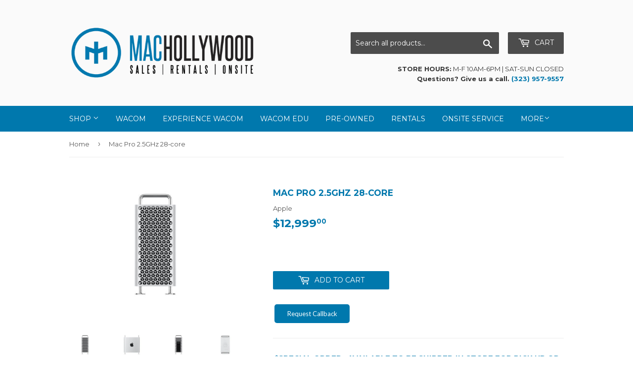

--- FILE ---
content_type: text/html; charset=utf-8
request_url: https://machollywood.com/products/mac-pro-2-5ghz-28-core
body_size: 27466
content:
<div class="index-section--flush powr-chat" id="4843505a_1551296178"></div> <!doctype html>
<!--[if lt IE 7]><html class="no-js lt-ie9 lt-ie8 lt-ie7" lang="en"> <![endif]-->
<!--[if IE 7]><html class="no-js lt-ie9 lt-ie8" lang="en"> <![endif]-->
<!--[if IE 8]><html class="no-js lt-ie9" lang="en"> <![endif]-->
<!--[if IE 9 ]><html class="ie9 no-js"> <![endif]-->
<!--[if (gt IE 9)|!(IE)]><!--> <html class="no-touch no-js"> <!--<![endif]-->
<head>
  <script>(function(H){H.className=H.className.replace(/\bno-js\b/,'js')})(document.documentElement)</script>
  <!-- Basic page needs ================================================== -->
  <meta charset="utf-8">
  <meta http-equiv="X-UA-Compatible" content="IE=edge,chrome=1">

<link rel="shortcut icon" href="https://cdn2.shopify.com/s/files/1/0239/8027/files/IMG_4799_480x480.jpg" type="image/png">

  <!-- Title and description ================================================== -->
  <title>
  Mac Pro 2.5GHz 28‑core &ndash; MacHollywood | Your Premier Tech Partner
  </title>


  
    <meta name="description" content=" *Special Order.  Available to be shipped in store for pick up or ship to your home.  For configurations not listed, please contact us for more information or questions!   Brand New   2.5GHz 28‑core Intel Xeon W processor, Turbo Boost up to 4.4GHz 32GB (4x8GB) of DDR4 ECC memory Radeon Pro 580X with 8GB of GDDR5 memory">
  

  <!-- Product meta ================================================== -->
  <!-- /snippets/social-meta-tags.liquid -->




<meta property="og:site_name" content="MacHollywood | Your Premier Tech Partner">
<meta property="og:url" content="https://machollywood.com/products/mac-pro-2-5ghz-28-core">
<meta property="og:title" content="Mac Pro 2.5GHz 28‑core">
<meta property="og:type" content="product">
<meta property="og:description" content=" *Special Order.  Available to be shipped in store for pick up or ship to your home.  For configurations not listed, please contact us for more information or questions!   Brand New   2.5GHz 28‑core Intel Xeon W processor, Turbo Boost up to 4.4GHz 32GB (4x8GB) of DDR4 ECC memory Radeon Pro 580X with 8GB of GDDR5 memory">

  <meta property="og:price:amount" content="12,999.00">
  <meta property="og:price:currency" content="USD">

<meta property="og:image" content="http://machollywood.com/cdn/shop/products/mac-pro-2019-gallery1_b89ac6d0-d16f-4f21-95e3-2abcd8f12fbb_1200x1200.jpg?v=1578009138"><meta property="og:image" content="http://machollywood.com/cdn/shop/products/mac-pro-2019-gallery2_9a966518-6393-40d9-95a3-88b45d598c48_1200x1200.jpg?v=1578009138"><meta property="og:image" content="http://machollywood.com/cdn/shop/products/mac-pro-2019-gallery3_06255a0b-2282-4666-8a19-5e1591d10021_1200x1200.jpg?v=1578009138">
<meta property="og:image:secure_url" content="https://machollywood.com/cdn/shop/products/mac-pro-2019-gallery1_b89ac6d0-d16f-4f21-95e3-2abcd8f12fbb_1200x1200.jpg?v=1578009138"><meta property="og:image:secure_url" content="https://machollywood.com/cdn/shop/products/mac-pro-2019-gallery2_9a966518-6393-40d9-95a3-88b45d598c48_1200x1200.jpg?v=1578009138"><meta property="og:image:secure_url" content="https://machollywood.com/cdn/shop/products/mac-pro-2019-gallery3_06255a0b-2282-4666-8a19-5e1591d10021_1200x1200.jpg?v=1578009138">


<meta name="twitter:card" content="summary_large_image">
<meta name="twitter:title" content="Mac Pro 2.5GHz 28‑core">
<meta name="twitter:description" content=" *Special Order.  Available to be shipped in store for pick up or ship to your home.  For configurations not listed, please contact us for more information or questions!   Brand New   2.5GHz 28‑core Intel Xeon W processor, Turbo Boost up to 4.4GHz 32GB (4x8GB) of DDR4 ECC memory Radeon Pro 580X with 8GB of GDDR5 memory">


  <!-- Helpers ================================================== -->
  <link rel="canonical" href="https://machollywood.com/products/mac-pro-2-5ghz-28-core">
  <meta name="viewport" content="width=device-width,initial-scale=1">

  <!-- CSS ================================================== -->
  <link href="//machollywood.com/cdn/shop/t/14/assets/theme.scss.css?v=126766798794136580721767748777" rel="stylesheet" type="text/css" media="all" />
  
  
  
  <link href="//fonts.googleapis.com/css?family=Montserrat:400,700" rel="stylesheet" type="text/css" media="all" />


  


  



  <!-- Header hook for plugins ================================================== -->
  <script>window.performance && window.performance.mark && window.performance.mark('shopify.content_for_header.start');</script><meta name="google-site-verification" content="jns1Q83iuUiJvYl3gANMDfko1Btv3T3o6pulzWUQDDI">
<meta id="shopify-digital-wallet" name="shopify-digital-wallet" content="/2398027/digital_wallets/dialog">
<meta name="shopify-checkout-api-token" content="8e83f60cde0b5e7da531196f53421087">
<meta id="in-context-paypal-metadata" data-shop-id="2398027" data-venmo-supported="false" data-environment="production" data-locale="en_US" data-paypal-v4="true" data-currency="USD">
<link rel="alternate" type="application/json+oembed" href="https://machollywood.com/products/mac-pro-2-5ghz-28-core.oembed">
<script async="async" src="/checkouts/internal/preloads.js?locale=en-US"></script>
<script id="apple-pay-shop-capabilities" type="application/json">{"shopId":2398027,"countryCode":"US","currencyCode":"USD","merchantCapabilities":["supports3DS"],"merchantId":"gid:\/\/shopify\/Shop\/2398027","merchantName":"MacHollywood | Your Premier Tech Partner","requiredBillingContactFields":["postalAddress","email","phone"],"requiredShippingContactFields":["postalAddress","email","phone"],"shippingType":"shipping","supportedNetworks":["visa","masterCard","amex","discover","elo","jcb"],"total":{"type":"pending","label":"MacHollywood | Your Premier Tech Partner","amount":"1.00"},"shopifyPaymentsEnabled":true,"supportsSubscriptions":true}</script>
<script id="shopify-features" type="application/json">{"accessToken":"8e83f60cde0b5e7da531196f53421087","betas":["rich-media-storefront-analytics"],"domain":"machollywood.com","predictiveSearch":true,"shopId":2398027,"locale":"en"}</script>
<script>var Shopify = Shopify || {};
Shopify.shop = "machollywood.myshopify.com";
Shopify.locale = "en";
Shopify.currency = {"active":"USD","rate":"1.0"};
Shopify.country = "US";
Shopify.theme = {"name":"EXTEND - MH - 2018","id":121374376003,"schema_name":"Supply","schema_version":"3.1.0","theme_store_id":679,"role":"main"};
Shopify.theme.handle = "null";
Shopify.theme.style = {"id":null,"handle":null};
Shopify.cdnHost = "machollywood.com/cdn";
Shopify.routes = Shopify.routes || {};
Shopify.routes.root = "/";</script>
<script type="module">!function(o){(o.Shopify=o.Shopify||{}).modules=!0}(window);</script>
<script>!function(o){function n(){var o=[];function n(){o.push(Array.prototype.slice.apply(arguments))}return n.q=o,n}var t=o.Shopify=o.Shopify||{};t.loadFeatures=n(),t.autoloadFeatures=n()}(window);</script>
<script id="shop-js-analytics" type="application/json">{"pageType":"product"}</script>
<script defer="defer" async type="module" src="//machollywood.com/cdn/shopifycloud/shop-js/modules/v2/client.init-shop-cart-sync_WVOgQShq.en.esm.js"></script>
<script defer="defer" async type="module" src="//machollywood.com/cdn/shopifycloud/shop-js/modules/v2/chunk.common_C_13GLB1.esm.js"></script>
<script defer="defer" async type="module" src="//machollywood.com/cdn/shopifycloud/shop-js/modules/v2/chunk.modal_CLfMGd0m.esm.js"></script>
<script type="module">
  await import("//machollywood.com/cdn/shopifycloud/shop-js/modules/v2/client.init-shop-cart-sync_WVOgQShq.en.esm.js");
await import("//machollywood.com/cdn/shopifycloud/shop-js/modules/v2/chunk.common_C_13GLB1.esm.js");
await import("//machollywood.com/cdn/shopifycloud/shop-js/modules/v2/chunk.modal_CLfMGd0m.esm.js");

  window.Shopify.SignInWithShop?.initShopCartSync?.({"fedCMEnabled":true,"windoidEnabled":true});

</script>
<script>(function() {
  var isLoaded = false;
  function asyncLoad() {
    if (isLoaded) return;
    isLoaded = true;
    var urls = ["\/\/shopify.privy.com\/widget.js?shop=machollywood.myshopify.com","https:\/\/chimpstatic.com\/mcjs-connected\/js\/users\/68339c989423ee7389da2a497\/040738b638ec662e2a5375c05.js?shop=machollywood.myshopify.com","https:\/\/www.klarnapayments.com\/assets\/upstream.js?shop=machollywood.myshopify.com","https:\/\/a.mailmunch.co\/widgets\/site-58427-60c1f43334a801d8763efc605105ec82059744f8.js?shop=machollywood.myshopify.com","https:\/\/us-library.klarnaservices.com\/merchant.js?uci=e67ddb44-4fee-424d-a391-6634c6981032\u0026country=US\u0026shop=machollywood.myshopify.com","\/\/www.powr.io\/powr.js?powr-token=machollywood.myshopify.com\u0026external-type=shopify\u0026shop=machollywood.myshopify.com","https:\/\/instafeed.nfcube.com\/cdn\/8bf111f547261e9ffba91ebdaf3b42fd.js?shop=machollywood.myshopify.com","\/\/www.powr.io\/powr.js?powr-token=machollywood.myshopify.com\u0026external-type=shopify\u0026shop=machollywood.myshopify.com","https:\/\/call-back.co\/app.bundle.js?shop=machollywood.myshopify.com","\/\/dyuszqdfuyvqq.cloudfront.net\/packs\/mf_embed_v8.js?mf_token=e7eea124-90ce-4a84-89f0-25a1afdc38e8\u0026shop=machollywood.myshopify.com","https:\/\/app.shiptection.com\/assets\/shiptection-v2.bundle.js?shop=machollywood.myshopify.com","https:\/\/chimpstatic.com\/mcjs-connected\/js\/users\/68339c989423ee7389da2a497\/a6cd7fd7d161804a74ea063e3.js?shop=machollywood.myshopify.com","https:\/\/ecommplugins-scripts.trustpilot.com\/v2.1\/js\/header.min.js?settings=eyJrZXkiOiI2c2RmS3RUR1JyQkZUZWJwIiwicyI6Im5vbmUifQ==\u0026v=2.5\u0026shop=machollywood.myshopify.com","https:\/\/ecommplugins-trustboxsettings.trustpilot.com\/machollywood.myshopify.com.js?settings=1708648192023\u0026shop=machollywood.myshopify.com","https:\/\/cdn.hextom.com\/js\/quickannouncementbar.js?shop=machollywood.myshopify.com"];
    for (var i = 0; i < urls.length; i++) {
      var s = document.createElement('script');
      s.type = 'text/javascript';
      s.async = true;
      s.src = urls[i];
      var x = document.getElementsByTagName('script')[0];
      x.parentNode.insertBefore(s, x);
    }
  };
  if(window.attachEvent) {
    window.attachEvent('onload', asyncLoad);
  } else {
    window.addEventListener('load', asyncLoad, false);
  }
})();</script>
<script id="__st">var __st={"a":2398027,"offset":-28800,"reqid":"cecf797c-7d95-46eb-b22e-d347354847d0-1769676437","pageurl":"machollywood.com\/products\/mac-pro-2-5ghz-28-core","u":"f86ca4db5389","p":"product","rtyp":"product","rid":4383198150723};</script>
<script>window.ShopifyPaypalV4VisibilityTracking = true;</script>
<script id="captcha-bootstrap">!function(){'use strict';const t='contact',e='account',n='new_comment',o=[[t,t],['blogs',n],['comments',n],[t,'customer']],c=[[e,'customer_login'],[e,'guest_login'],[e,'recover_customer_password'],[e,'create_customer']],r=t=>t.map((([t,e])=>`form[action*='/${t}']:not([data-nocaptcha='true']) input[name='form_type'][value='${e}']`)).join(','),a=t=>()=>t?[...document.querySelectorAll(t)].map((t=>t.form)):[];function s(){const t=[...o],e=r(t);return a(e)}const i='password',u='form_key',d=['recaptcha-v3-token','g-recaptcha-response','h-captcha-response',i],f=()=>{try{return window.sessionStorage}catch{return}},m='__shopify_v',_=t=>t.elements[u];function p(t,e,n=!1){try{const o=window.sessionStorage,c=JSON.parse(o.getItem(e)),{data:r}=function(t){const{data:e,action:n}=t;return t[m]||n?{data:e,action:n}:{data:t,action:n}}(c);for(const[e,n]of Object.entries(r))t.elements[e]&&(t.elements[e].value=n);n&&o.removeItem(e)}catch(o){console.error('form repopulation failed',{error:o})}}const l='form_type',E='cptcha';function T(t){t.dataset[E]=!0}const w=window,h=w.document,L='Shopify',v='ce_forms',y='captcha';let A=!1;((t,e)=>{const n=(g='f06e6c50-85a8-45c8-87d0-21a2b65856fe',I='https://cdn.shopify.com/shopifycloud/storefront-forms-hcaptcha/ce_storefront_forms_captcha_hcaptcha.v1.5.2.iife.js',D={infoText:'Protected by hCaptcha',privacyText:'Privacy',termsText:'Terms'},(t,e,n)=>{const o=w[L][v],c=o.bindForm;if(c)return c(t,g,e,D).then(n);var r;o.q.push([[t,g,e,D],n]),r=I,A||(h.body.append(Object.assign(h.createElement('script'),{id:'captcha-provider',async:!0,src:r})),A=!0)});var g,I,D;w[L]=w[L]||{},w[L][v]=w[L][v]||{},w[L][v].q=[],w[L][y]=w[L][y]||{},w[L][y].protect=function(t,e){n(t,void 0,e),T(t)},Object.freeze(w[L][y]),function(t,e,n,w,h,L){const[v,y,A,g]=function(t,e,n){const i=e?o:[],u=t?c:[],d=[...i,...u],f=r(d),m=r(i),_=r(d.filter((([t,e])=>n.includes(e))));return[a(f),a(m),a(_),s()]}(w,h,L),I=t=>{const e=t.target;return e instanceof HTMLFormElement?e:e&&e.form},D=t=>v().includes(t);t.addEventListener('submit',(t=>{const e=I(t);if(!e)return;const n=D(e)&&!e.dataset.hcaptchaBound&&!e.dataset.recaptchaBound,o=_(e),c=g().includes(e)&&(!o||!o.value);(n||c)&&t.preventDefault(),c&&!n&&(function(t){try{if(!f())return;!function(t){const e=f();if(!e)return;const n=_(t);if(!n)return;const o=n.value;o&&e.removeItem(o)}(t);const e=Array.from(Array(32),(()=>Math.random().toString(36)[2])).join('');!function(t,e){_(t)||t.append(Object.assign(document.createElement('input'),{type:'hidden',name:u})),t.elements[u].value=e}(t,e),function(t,e){const n=f();if(!n)return;const o=[...t.querySelectorAll(`input[type='${i}']`)].map((({name:t})=>t)),c=[...d,...o],r={};for(const[a,s]of new FormData(t).entries())c.includes(a)||(r[a]=s);n.setItem(e,JSON.stringify({[m]:1,action:t.action,data:r}))}(t,e)}catch(e){console.error('failed to persist form',e)}}(e),e.submit())}));const S=(t,e)=>{t&&!t.dataset[E]&&(n(t,e.some((e=>e===t))),T(t))};for(const o of['focusin','change'])t.addEventListener(o,(t=>{const e=I(t);D(e)&&S(e,y())}));const B=e.get('form_key'),M=e.get(l),P=B&&M;t.addEventListener('DOMContentLoaded',(()=>{const t=y();if(P)for(const e of t)e.elements[l].value===M&&p(e,B);[...new Set([...A(),...v().filter((t=>'true'===t.dataset.shopifyCaptcha))])].forEach((e=>S(e,t)))}))}(h,new URLSearchParams(w.location.search),n,t,e,['guest_login'])})(!0,!0)}();</script>
<script integrity="sha256-4kQ18oKyAcykRKYeNunJcIwy7WH5gtpwJnB7kiuLZ1E=" data-source-attribution="shopify.loadfeatures" defer="defer" src="//machollywood.com/cdn/shopifycloud/storefront/assets/storefront/load_feature-a0a9edcb.js" crossorigin="anonymous"></script>
<script data-source-attribution="shopify.dynamic_checkout.dynamic.init">var Shopify=Shopify||{};Shopify.PaymentButton=Shopify.PaymentButton||{isStorefrontPortableWallets:!0,init:function(){window.Shopify.PaymentButton.init=function(){};var t=document.createElement("script");t.src="https://machollywood.com/cdn/shopifycloud/portable-wallets/latest/portable-wallets.en.js",t.type="module",document.head.appendChild(t)}};
</script>
<script data-source-attribution="shopify.dynamic_checkout.buyer_consent">
  function portableWalletsHideBuyerConsent(e){var t=document.getElementById("shopify-buyer-consent"),n=document.getElementById("shopify-subscription-policy-button");t&&n&&(t.classList.add("hidden"),t.setAttribute("aria-hidden","true"),n.removeEventListener("click",e))}function portableWalletsShowBuyerConsent(e){var t=document.getElementById("shopify-buyer-consent"),n=document.getElementById("shopify-subscription-policy-button");t&&n&&(t.classList.remove("hidden"),t.removeAttribute("aria-hidden"),n.addEventListener("click",e))}window.Shopify?.PaymentButton&&(window.Shopify.PaymentButton.hideBuyerConsent=portableWalletsHideBuyerConsent,window.Shopify.PaymentButton.showBuyerConsent=portableWalletsShowBuyerConsent);
</script>
<script data-source-attribution="shopify.dynamic_checkout.cart.bootstrap">document.addEventListener("DOMContentLoaded",(function(){function t(){return document.querySelector("shopify-accelerated-checkout-cart, shopify-accelerated-checkout")}if(t())Shopify.PaymentButton.init();else{new MutationObserver((function(e,n){t()&&(Shopify.PaymentButton.init(),n.disconnect())})).observe(document.body,{childList:!0,subtree:!0})}}));
</script>
<link id="shopify-accelerated-checkout-styles" rel="stylesheet" media="screen" href="https://machollywood.com/cdn/shopifycloud/portable-wallets/latest/accelerated-checkout-backwards-compat.css" crossorigin="anonymous">
<style id="shopify-accelerated-checkout-cart">
        #shopify-buyer-consent {
  margin-top: 1em;
  display: inline-block;
  width: 100%;
}

#shopify-buyer-consent.hidden {
  display: none;
}

#shopify-subscription-policy-button {
  background: none;
  border: none;
  padding: 0;
  text-decoration: underline;
  font-size: inherit;
  cursor: pointer;
}

#shopify-subscription-policy-button::before {
  box-shadow: none;
}

      </style>

<script>window.performance && window.performance.mark && window.performance.mark('shopify.content_for_header.end');</script>

  

<!--[if lt IE 9]>
<script src="//cdnjs.cloudflare.com/ajax/libs/html5shiv/3.7.2/html5shiv.min.js" type="text/javascript"></script>
<script src="//machollywood.com/cdn/shop/t/14/assets/respond.min.js?v=1680" type="text/javascript"></script>
<link href="//machollywood.com/cdn/shop/t/14/assets/respond-proxy.html" id="respond-proxy" rel="respond-proxy" />
<link href="//machollywood.com/search?q=d2ad2f69b3f7325b5cba4cbd28a97216" id="respond-redirect" rel="respond-redirect" />
<script src="//machollywood.com/search?q=d2ad2f69b3f7325b5cba4cbd28a97216" type="text/javascript"></script>
<![endif]-->
<!--[if (lte IE 9) ]><script src="//machollywood.com/cdn/shop/t/14/assets/match-media.min.js?v=1680" type="text/javascript"></script><![endif]-->


  
  

  <script src="//machollywood.com/cdn/shop/t/14/assets/jquery-2.2.3.min.js?v=58211863146907186831647010989" type="text/javascript"></script>

  <!--[if (gt IE 9)|!(IE)]><!--><script src="//machollywood.com/cdn/shop/t/14/assets/lazysizes.min.js?v=8147953233334221341647010989" async="async"></script><!--<![endif]-->
  <!--[if lte IE 9]><script src="//machollywood.com/cdn/shop/t/14/assets/lazysizes.min.js?v=8147953233334221341647010989"></script><![endif]-->

  <!--[if (gt IE 9)|!(IE)]><!--><script src="//machollywood.com/cdn/shop/t/14/assets/vendor.js?v=36233103725173156861647010993" defer="defer"></script><!--<![endif]-->
  <!--[if lte IE 9]><script src="//machollywood.com/cdn/shop/t/14/assets/vendor.js?v=36233103725173156861647010993"></script><![endif]-->

  <!--[if (gt IE 9)|!(IE)]><!--><script src="//machollywood.com/cdn/shop/t/14/assets/theme.js?v=105698280511419233411647902084" defer="defer"></script><!--<![endif]-->
  <!--[if lte IE 9]><script src="//machollywood.com/cdn/shop/t/14/assets/theme.js?v=105698280511419233411647902084"></script><![endif]-->

  <!-- Extend - Add necessary SDK script tags and configure the store -->
  <script src="https://sdk.helloextend.com/extend-sdk-client/v1/extend-sdk-client.min.js" defer="defer"></script>  
  <script src="https://sdk.helloextend.com/extend-sdk-client-shopify-addon/v1/extend-sdk-client-shopify-addon.min.js" defer="defer"></script>  
  <script defer="defer">
    window.addEventListener('DOMContentLoaded', function(){
      Extend.config({ storeId: '250a57b2-a0f6-4763-8525-e750f9ba5eb0', environment: 'production' })
      Extend.analytics = true;
    })
  </script>

  <!-- Extend - Render polyfills to enable IE11 support -->
  <script defer="defer">
  window.addEventListener('DOMContentLoaded', function(){
    (function () {
      function URLSearchParams (searchString) {
        if(window.URLSearchParams){
          return new window.URLSearchParams(window.location.search).get(searchString)
        } else {
          var self = this;
          self.searchString = searchString;
          self.get = function (name) {
            var results = new RegExp('[\?&]' + name + '=([^&#]*)').exec(self.searchString);
            if (results == null) {
              return null;
            }
            else {
              return decodeURI(results[1]) || 0;
            }
          };
        } }
      window.Extend.URLSearchParams = URLSearchParams;
    })()
  })
</script>
<!-- usage: window.Extend.URLSearchParams('leadtoken') <-- returns the leadtoken regardless of browser -->


<script defer="defer">
  window.addEventListener('DOMContentLoaded', function(){
    (function () {
      function CustomEvent ( event, params ) {
        if ( typeof window.CustomEvent === "function" ) {
          return new window.CustomEvent(event, params);
        } else {
          params = params || { bubbles: false, cancelable: false, detail: null };
          var evt = document.createEvent( 'CustomEvent' );
          evt.initCustomEvent( event, params.bubbles, params.cancelable, params.detail );
          return evt;
        };
      }
      window.Extend.CustomEvent = CustomEvent;
    })();
  })
</script>



  <!-- Extend - Render aftermarket integration snippet -->
  <script defer="defer">

  window.addEventListener('DOMContentLoaded', function(){

    if (window.Extend && window.ExtendShopify && window.Shopify.currency.active === "USD") {

      var leadToken = window.Extend.URLSearchParams('leadToken');

      if(leadToken) {
        Extend.aftermarketModal.open({
          leadToken: leadToken,
          onClose: function(plan, product, quantity) {
            if(plan && product) {
              ExtendShopify.addPlanToCart({plan: plan, product: product, leadToken: leadToken, quantity: quantity || 1}, function() {
                window.location = '/cart'
              }) 
            }
          }
        }) 
      }

    }

  })

</script>

  <!-- Extend - Render analytics -->
  <script defer="defer">

  //run scripts on DOMContentLoaded to avoid affecting site load time
  window.addEventListener('DOMContentLoaded', function(){

    //Only run ajax integration if Extend and ExtendShopify is defined, the currency is set to USD and analytics are enabled
    if (window.Extend && window.ExtendShopify && window.Shopify.currency.active === 'USD' && Extend.analytics) {

      /***********************/
      /* util functions */
      /***********************/

      // getPlanId - Takes in the cart and a product ID and returns the plan ID for that product
      function getPlanId(cart, productId) {
        var planId;
        cart.items.forEach(function(item) {
          if (item.properties.Ref && item.properties.Ref === productId) planId = item.sku.toString();
        })
        return planId
      }

      /***********************/
      /* end util functions */
      /***********************/

      // productAnalytics() - Takes in the product ID and quantity at the time it is added to the cart
      var productAnalytics = function (prodId, prodQty) {
        if(!prodQty) prodQty = 1;
        if(prodId) {
          Extend.trackProductAddedToCart({
            productId: prodId.toString(),
            productQuantity: parseInt(prodQty),
          });
        }
      }

      // cartAnalytics() - Takes in the oldCart and the newCart at a point where the cart updates
      var cartAnalytics = function (oldCart, newCart) {
        if (oldCart && newCart && oldCart.items && newCart.items) {
          // Triggers if an item has been removed
          if (oldCart.items.length > newCart.items.length) {
            oldCart.items.forEach(function(currentItem) {
              var productFound = false
              newCart.items.forEach(function(currentNewItem) {
                if (currentItem.id == currentNewItem.id) {
                  productFound = true
                }       
              })
              if (productFound === false) {
                if (currentItem.vendor === "Extend" && currentItem && currentItem.sku && currentItem.properties.Ref) {
                  Extend.trackOfferRemovedFromCart({
                    productId: currentItem.properties.Ref.toString(),
                    planId: currentItem.sku.toString(),
                  });
                } else if (currentItem.id) {
                  Extend.trackProductRemovedFromCart({
                    productId: currentItem.id.toString(),
                  })
                }
              }
            })
            // Triggers if an item quantity has changed
          } else if (oldCart.item_count != newCart.item_count) {
            oldCart.items.forEach(function(currentItem) {
              newCart.items.forEach(function(currentNewItem) {
                // Runs when the updated item is found if its not an Extend warranty
                if (currentItem.id == currentNewItem.id && currentItem.quantity != currentNewItem.quantity && currentItem.vendor != "Extend") {
                  if(currentItem.id && currentNewItem.quantity && ExtendShopify.warrantyAlreadyInCart(currentItem.id.toString(), oldCart.items)){
                    //Gets the associated plan ID using the product ID
                    let planId = getPlanId(newCart, currentItem.id.toString())
                    //Product has warranty in cart
                    Extend.trackOfferUpdated({
                      productId: currentItem.id.toString(),
                      planId: planId,
                      updates: {
                        warrantyQuantity: parseInt(currentNewItem.quantity),
                        productQuantity: parseInt(currentNewItem.quantity),
                      },
                    });
                  } else if (currentItem.id && currentNewItem.quantity) {
                    //Product has no warranty in cart
                    Extend.trackProductUpdated({
                      productId: currentItem.id.toString(),
                      updates: {
                        productQuantity: parseInt(currentNewItem.quantity),
                      },
                    });
                  }
                }

              })
            })
          }
        }
      }

      window.Extend.productAnalytics = productAnalytics;
      window.Extend.cartAnalytics = cartAnalytics;

    }
  })

</script>
  <!-- Extend - End Extend code -->

  <!-- Extend -- Load cart integration script -->
  <script defer="defer">

  //run scripts on DOMContentLoaded to avoid affecting site load time
  window.addEventListener('load', function(){
    //Only run ajax integration if Extend and ExtendShopify is defined, and the currency is set to USD
    if (window.Extend && window.ExtendShopify && window.Shopify.currency.active === 'USD') {

      /*****************************************/
      /* Global Variables - THEME SPECIFIC */
      /*****************************************/
      var cartRowItem = '.cart-row' // This is the container element for each item in the cart
      var cartRowItemTitle = '.two-thirds.large--three-quarters a'; // This is the title anchor element for the product
      var cartRowItemImage = '.one-third.large--one-quarter'; // This is the product image or image anchor element
      var cartRowItemQuantity = '.medium-down--one-third.text-right input'; // This is the input element containing the product quantity
      var warrantyContainer = '.two-thirds.large--three-quarters'; // This is the container where the offer will be appended
      var warrantyOriginalMeta = '.two-thirds.large--three-quarters'; // Each warranty metadata item we want to remove.
      var metadataContainer = '.two-thirds.large--three-quarters'; // This is where warranty metadata will be appended (Product and Term)
      var offerId = "extend-cart-offer" // This is the ID that will be assigned to each Extend offer
      var titleReformat = false // If warranty titles contain various extra characters, set this to true. Sets title to "Extend Protection Plan"
      var localCart = {"note":null,"attributes":{},"original_total_price":0,"total_price":0,"total_discount":0,"total_weight":0.0,"item_count":0,"items":[],"requires_shipping":false,"currency":"USD","items_subtotal_price":0,"cart_level_discount_applications":[],"checkout_charge_amount":0}; // Shopify Cart Object
      var slice = Array.prototype.slice; // IE11 Utility

      // Fail safes for cart and slice
      if(!localCart || !slice) return;

      /***********************/
      /* util functions */
      /***********************/
      // findAll(element) - fully browser compatible alternative to querySelectorAll to search for children in document OR a parentElement
      function findAll(elementToFind, parentElement) {
        var items = parentElement ? parentElement.querySelectorAll(elementToFind) : document.querySelectorAll(elementToFind);
        return items ? slice.call(items, 0) : [];
      }

      /**************************************/
      /* refreshCart - THEME SPECIFIC */
      /**************************************/
      // Refresh the cart (hard refresh by default)
      function refreshCart() {
        if(window.location.href.indexOf("cart") > -1){
          location.href = location.hash ? location.href.substring(0, location.href.indexOf('#')) : location.href;
        }else{
          $.getJSON("/cart.js", function (newCart) {
            localCart = newCart;
            window.dispatchEvent(Extend.CustomEvent('handleSoftRefresh', { detail: { cart: newCart } }));
            // Extend Begin —
            window.setTimeout(function() {
              window.dispatchEvent(Extend.CustomEvent("refreshAjaxCart"))
            }, 2000)

          });
        }
      }
      /***********************/
      /* createElement */
      /***********************/
      // createElement(product) - Takes in the product element, and creates the Extend offer element + appends the offer
      function createElement(product, index){

        // Removes existing offer elements before creating new ones
        var extendOffer = product.querySelector('#' + offerId);
        if (extendOffer) { extendOffer.parentNode.removeChild(extendOffer); }

        // Grab href from product name and fail safes
        if (!product.querySelector(cartRowItemTitle)) return;
        var url = product.querySelector(cartRowItemTitle).href;
        if(!url) return;

        // Grab the variantId out of the URL
        var regEx = /\d+$/;

        var variantId;

        //Grabs variant ID from URL if available, otherwise from localCart
        if (url.match(regEx)) {
          variantId = url.match(regEx)[0];
        } else {
          variantId = localCart.items[index].id
        }

        // Select quantity value
        var quantity = product.querySelector(cartRowItemQuantity).value;
        
        // Parent container to append ajax offer
        var container = product.querySelector(warrantyContainer);

        // Fail safes
        if(!variantId || !quantity || !container) return;

        // Create new element & set id, data-extend-variant, and data-extend-quantity attributes
        var extendOffer = document.createElement('div');
        extendOffer.id = offerId;
        extendOffer.setAttribute('data-extend-variant', variantId);
        extendOffer.setAttribute('data-extend-quantity', quantity);

        // Append the offer to the container element (THEME SPECIFIC)
        container.append(extendOffer);

      }

      /************************/
      /* Handle Styling */
      /************************/
      // Finds all cartRowItems and styles only Extend warranties
      function handleStyling() {
        // Tracks which line item we are iterating on
        var index = 0;
        findAll(cartRowItem).forEach(function(el) {
          // Sets each item in the cart to NOT be Extend Item
          var isExtend = false;

          // Create an offer element for each product
          createElement(el, index)

          // Grab the title of the current item
          var title = el.querySelector(cartRowItemTitle);

          // Title fail safe
          if(!title) return;

          // If it's a warranty set isExtend to true and remove links
          if (title.innerText.toLowerCase().indexOf('extend protection') > -1){
            isExtend = true;

            // Grab the image of the current item and fail safe
            var image = el.querySelector(cartRowItemImage)
            if(!image) return;

            // Select and remove pointerEvents from warranty image
            image.style.pointerEvents = "none"

            // Select and remove pointerEvents from warranty title
            title.style.pointerEvents = "none"



            /**************************************/
            /* THEME SPECIFIC STYLING START */
            /**************************************/
            // Removes old metadata
            if (el.querySelector(warrantyOriginalMeta)) {
              findAll(warrantyOriginalMeta, el).forEach(function(each) {
                while (each.firstChild) {
                  each.removeChild(each.firstChild);
                }
              })
            }

            // Selects where to append warranty metadata
            var contentContainer = el.querySelector(metadataContainer)
            var warrantyProductData;
            var warrantyTermData;

            if(localCart.items[index].options_with_values && localCart.items[index].options_with_values[1]) {
              // Finds the ref id string in the product info string and replaces with an empty string
              var regexReplace = localCart.items[index].options_with_values[0].value.match(/\-\d{5,}/g)
              warrantyProductData = localCart.items[index].options_with_values[0].value.replace(regexReplace, '')
              warrantyTermData = localCart.items[index].options_with_values[1].value
            } else {
              warrantyProductData = localCart.items[index].properties.Product
              warrantyTermData = localCart.items[index].properties.Term
            }

            // Appends Product and Term metadata
            if (el.querySelector(metadataContainer)) {
              var warrantyProductName = document.createElement('p');
              warrantyProductName.className = 'extend-warranty-info';
              warrantyProductName.innerHTML = 'Product: ' + warrantyProductData;
              warrantyProductName.style.margin = "0"
              var warrantyProductTerm = document.createElement('p')
              warrantyProductTerm.className = 'extend-warranty-info';
              warrantyProductTerm.innerHTML = 'Term: ' + warrantyTermData;
              warrantyProductTerm.style.margin = "0"

              // Only append the metadata if it's not already there
              if (!el.querySelector('.extend-warranty-info')) {
                contentContainer.append('Extend Protection Plan', warrantyProductName, warrantyProductTerm)
              }

            }

            /**************************************/
            /* THEME SPECIFIC STYLING END */
            /**************************************/

          }

          index += 1;

        });

      }

      /************************/
      /* initializeCartOffer */
      /************************/
      // Invokes handleStyling and finds all offers in the cart, handling both normalization and balancing
      function initializeCartOffer() {
        // Handles styling and creates offer elements
        handleStyling();

        // Find all offer elements
        findAll('#' + offerId).forEach(function(el){

          // Grab attributes out of element
          var variantId = el.getAttribute('data-extend-variant')
          var quantity = el.getAttribute('data-extend-quantity')

          // If there's already a warranty in cart, return
          if(ExtendShopify.warrantyAlreadyInCart(variantId, localCart.items)){
            return
          }

          // Render all other buttons
          Extend.buttons.renderSimpleOffer(el, {
            referenceId: variantId,
            onAddToCart: function (options) {
              ExtendShopify.addPlanToCart(
                {
                  plan: options.plan,
                  product: options.product,
                  quantity: quantity,
                },
                function (err) {
                  // An error occurred
                  if (err) {
                    return;
                  } else {
                    refreshCart();
                  }
                }
              );
            },
          });
        })

        // Normalization ensures there is a 1:1 relationship between the product and the warranty
        ExtendShopify.normalizeCart({cart: localCart, balance: true}, function (err, data) {
          if (data && data.updates) {
            // Calls refreshCart to update the cart for normalization 
            refreshCart();
          }
        });
      }

      // initializeCartOffer when script is initially rendered
      initializeCartOffer();

      window.addEventListener("refreshAjaxCart", function (e) {
        fetch("/cart.js", {
          credentials: "same-origin",
          method: "GET",
          headers: { "Content-Type": "application/json", "X-Requested-With": "XMLHttpRequest" },
        }).then(function (e) {
          e.json().then(function (e) {
            if (Extend.analytics) window.Extend.cartAnalytics(localCart, e);
            localCart = e;
            initializeCartOffer();
          });
        });
      });

    }
  })

</script>

<style>

  #extend-cart-offer {
    margin-top: 5px;
  }

  #extend-offers-modal-iframe {
    z-index: 99999999999!important;
  }

  #extend-learn-more-modal-iframe {
    z-index: 99999999999!important;
  }

</style>
  <!-- Extend -- End Extend code -->

<link href="https://monorail-edge.shopifysvc.com" rel="dns-prefetch">
<script>(function(){if ("sendBeacon" in navigator && "performance" in window) {try {var session_token_from_headers = performance.getEntriesByType('navigation')[0].serverTiming.find(x => x.name == '_s').description;} catch {var session_token_from_headers = undefined;}var session_cookie_matches = document.cookie.match(/_shopify_s=([^;]*)/);var session_token_from_cookie = session_cookie_matches && session_cookie_matches.length === 2 ? session_cookie_matches[1] : "";var session_token = session_token_from_headers || session_token_from_cookie || "";function handle_abandonment_event(e) {var entries = performance.getEntries().filter(function(entry) {return /monorail-edge.shopifysvc.com/.test(entry.name);});if (!window.abandonment_tracked && entries.length === 0) {window.abandonment_tracked = true;var currentMs = Date.now();var navigation_start = performance.timing.navigationStart;var payload = {shop_id: 2398027,url: window.location.href,navigation_start,duration: currentMs - navigation_start,session_token,page_type: "product"};window.navigator.sendBeacon("https://monorail-edge.shopifysvc.com/v1/produce", JSON.stringify({schema_id: "online_store_buyer_site_abandonment/1.1",payload: payload,metadata: {event_created_at_ms: currentMs,event_sent_at_ms: currentMs}}));}}window.addEventListener('pagehide', handle_abandonment_event);}}());</script>
<script id="web-pixels-manager-setup">(function e(e,d,r,n,o){if(void 0===o&&(o={}),!Boolean(null===(a=null===(i=window.Shopify)||void 0===i?void 0:i.analytics)||void 0===a?void 0:a.replayQueue)){var i,a;window.Shopify=window.Shopify||{};var t=window.Shopify;t.analytics=t.analytics||{};var s=t.analytics;s.replayQueue=[],s.publish=function(e,d,r){return s.replayQueue.push([e,d,r]),!0};try{self.performance.mark("wpm:start")}catch(e){}var l=function(){var e={modern:/Edge?\/(1{2}[4-9]|1[2-9]\d|[2-9]\d{2}|\d{4,})\.\d+(\.\d+|)|Firefox\/(1{2}[4-9]|1[2-9]\d|[2-9]\d{2}|\d{4,})\.\d+(\.\d+|)|Chrom(ium|e)\/(9{2}|\d{3,})\.\d+(\.\d+|)|(Maci|X1{2}).+ Version\/(15\.\d+|(1[6-9]|[2-9]\d|\d{3,})\.\d+)([,.]\d+|)( \(\w+\)|)( Mobile\/\w+|) Safari\/|Chrome.+OPR\/(9{2}|\d{3,})\.\d+\.\d+|(CPU[ +]OS|iPhone[ +]OS|CPU[ +]iPhone|CPU IPhone OS|CPU iPad OS)[ +]+(15[._]\d+|(1[6-9]|[2-9]\d|\d{3,})[._]\d+)([._]\d+|)|Android:?[ /-](13[3-9]|1[4-9]\d|[2-9]\d{2}|\d{4,})(\.\d+|)(\.\d+|)|Android.+Firefox\/(13[5-9]|1[4-9]\d|[2-9]\d{2}|\d{4,})\.\d+(\.\d+|)|Android.+Chrom(ium|e)\/(13[3-9]|1[4-9]\d|[2-9]\d{2}|\d{4,})\.\d+(\.\d+|)|SamsungBrowser\/([2-9]\d|\d{3,})\.\d+/,legacy:/Edge?\/(1[6-9]|[2-9]\d|\d{3,})\.\d+(\.\d+|)|Firefox\/(5[4-9]|[6-9]\d|\d{3,})\.\d+(\.\d+|)|Chrom(ium|e)\/(5[1-9]|[6-9]\d|\d{3,})\.\d+(\.\d+|)([\d.]+$|.*Safari\/(?![\d.]+ Edge\/[\d.]+$))|(Maci|X1{2}).+ Version\/(10\.\d+|(1[1-9]|[2-9]\d|\d{3,})\.\d+)([,.]\d+|)( \(\w+\)|)( Mobile\/\w+|) Safari\/|Chrome.+OPR\/(3[89]|[4-9]\d|\d{3,})\.\d+\.\d+|(CPU[ +]OS|iPhone[ +]OS|CPU[ +]iPhone|CPU IPhone OS|CPU iPad OS)[ +]+(10[._]\d+|(1[1-9]|[2-9]\d|\d{3,})[._]\d+)([._]\d+|)|Android:?[ /-](13[3-9]|1[4-9]\d|[2-9]\d{2}|\d{4,})(\.\d+|)(\.\d+|)|Mobile Safari.+OPR\/([89]\d|\d{3,})\.\d+\.\d+|Android.+Firefox\/(13[5-9]|1[4-9]\d|[2-9]\d{2}|\d{4,})\.\d+(\.\d+|)|Android.+Chrom(ium|e)\/(13[3-9]|1[4-9]\d|[2-9]\d{2}|\d{4,})\.\d+(\.\d+|)|Android.+(UC? ?Browser|UCWEB|U3)[ /]?(15\.([5-9]|\d{2,})|(1[6-9]|[2-9]\d|\d{3,})\.\d+)\.\d+|SamsungBrowser\/(5\.\d+|([6-9]|\d{2,})\.\d+)|Android.+MQ{2}Browser\/(14(\.(9|\d{2,})|)|(1[5-9]|[2-9]\d|\d{3,})(\.\d+|))(\.\d+|)|K[Aa][Ii]OS\/(3\.\d+|([4-9]|\d{2,})\.\d+)(\.\d+|)/},d=e.modern,r=e.legacy,n=navigator.userAgent;return n.match(d)?"modern":n.match(r)?"legacy":"unknown"}(),u="modern"===l?"modern":"legacy",c=(null!=n?n:{modern:"",legacy:""})[u],f=function(e){return[e.baseUrl,"/wpm","/b",e.hashVersion,"modern"===e.buildTarget?"m":"l",".js"].join("")}({baseUrl:d,hashVersion:r,buildTarget:u}),m=function(e){var d=e.version,r=e.bundleTarget,n=e.surface,o=e.pageUrl,i=e.monorailEndpoint;return{emit:function(e){var a=e.status,t=e.errorMsg,s=(new Date).getTime(),l=JSON.stringify({metadata:{event_sent_at_ms:s},events:[{schema_id:"web_pixels_manager_load/3.1",payload:{version:d,bundle_target:r,page_url:o,status:a,surface:n,error_msg:t},metadata:{event_created_at_ms:s}}]});if(!i)return console&&console.warn&&console.warn("[Web Pixels Manager] No Monorail endpoint provided, skipping logging."),!1;try{return self.navigator.sendBeacon.bind(self.navigator)(i,l)}catch(e){}var u=new XMLHttpRequest;try{return u.open("POST",i,!0),u.setRequestHeader("Content-Type","text/plain"),u.send(l),!0}catch(e){return console&&console.warn&&console.warn("[Web Pixels Manager] Got an unhandled error while logging to Monorail."),!1}}}}({version:r,bundleTarget:l,surface:e.surface,pageUrl:self.location.href,monorailEndpoint:e.monorailEndpoint});try{o.browserTarget=l,function(e){var d=e.src,r=e.async,n=void 0===r||r,o=e.onload,i=e.onerror,a=e.sri,t=e.scriptDataAttributes,s=void 0===t?{}:t,l=document.createElement("script"),u=document.querySelector("head"),c=document.querySelector("body");if(l.async=n,l.src=d,a&&(l.integrity=a,l.crossOrigin="anonymous"),s)for(var f in s)if(Object.prototype.hasOwnProperty.call(s,f))try{l.dataset[f]=s[f]}catch(e){}if(o&&l.addEventListener("load",o),i&&l.addEventListener("error",i),u)u.appendChild(l);else{if(!c)throw new Error("Did not find a head or body element to append the script");c.appendChild(l)}}({src:f,async:!0,onload:function(){if(!function(){var e,d;return Boolean(null===(d=null===(e=window.Shopify)||void 0===e?void 0:e.analytics)||void 0===d?void 0:d.initialized)}()){var d=window.webPixelsManager.init(e)||void 0;if(d){var r=window.Shopify.analytics;r.replayQueue.forEach((function(e){var r=e[0],n=e[1],o=e[2];d.publishCustomEvent(r,n,o)})),r.replayQueue=[],r.publish=d.publishCustomEvent,r.visitor=d.visitor,r.initialized=!0}}},onerror:function(){return m.emit({status:"failed",errorMsg:"".concat(f," has failed to load")})},sri:function(e){var d=/^sha384-[A-Za-z0-9+/=]+$/;return"string"==typeof e&&d.test(e)}(c)?c:"",scriptDataAttributes:o}),m.emit({status:"loading"})}catch(e){m.emit({status:"failed",errorMsg:(null==e?void 0:e.message)||"Unknown error"})}}})({shopId: 2398027,storefrontBaseUrl: "https://machollywood.com",extensionsBaseUrl: "https://extensions.shopifycdn.com/cdn/shopifycloud/web-pixels-manager",monorailEndpoint: "https://monorail-edge.shopifysvc.com/unstable/produce_batch",surface: "storefront-renderer",enabledBetaFlags: ["2dca8a86"],webPixelsConfigList: [{"id":"330203203","configuration":"{\"config\":\"{\\\"google_tag_ids\\\":[\\\"AW-1034038037\\\",\\\"GT-T56JZ4G\\\",\\\"G-CGZKWSBM69\\\"],\\\"target_country\\\":\\\"US\\\",\\\"gtag_events\\\":[{\\\"type\\\":\\\"search\\\",\\\"action_label\\\":[\\\"AW-1034038037\\\/He8mCNL5tosBEJXWiO0D\\\",\\\"G-CGZKWSBM69\\\"]},{\\\"type\\\":\\\"begin_checkout\\\",\\\"action_label\\\":[\\\"AW-1034038037\\\/EuWhCM_5tosBEJXWiO0D\\\",\\\"G-CGZKWSBM69\\\"]},{\\\"type\\\":\\\"view_item\\\",\\\"action_label\\\":[\\\"AW-1034038037\\\/Ml5ECMn5tosBEJXWiO0D\\\",\\\"MC-J4Q9CS4FH2\\\",\\\"G-CGZKWSBM69\\\"]},{\\\"type\\\":\\\"purchase\\\",\\\"action_label\\\":[\\\"AW-1034038037\\\/phTJCMb5tosBEJXWiO0D\\\",\\\"MC-J4Q9CS4FH2\\\",\\\"G-CGZKWSBM69\\\"]},{\\\"type\\\":\\\"page_view\\\",\\\"action_label\\\":[\\\"AW-1034038037\\\/13_8CMP5tosBEJXWiO0D\\\",\\\"MC-J4Q9CS4FH2\\\",\\\"G-CGZKWSBM69\\\"]},{\\\"type\\\":\\\"add_payment_info\\\",\\\"action_label\\\":[\\\"AW-1034038037\\\/Ix6xCNX5tosBEJXWiO0D\\\",\\\"G-CGZKWSBM69\\\"]},{\\\"type\\\":\\\"add_to_cart\\\",\\\"action_label\\\":[\\\"AW-1034038037\\\/_cocCMz5tosBEJXWiO0D\\\",\\\"G-CGZKWSBM69\\\"]}],\\\"enable_monitoring_mode\\\":false}\"}","eventPayloadVersion":"v1","runtimeContext":"OPEN","scriptVersion":"b2a88bafab3e21179ed38636efcd8a93","type":"APP","apiClientId":1780363,"privacyPurposes":[],"dataSharingAdjustments":{"protectedCustomerApprovalScopes":["read_customer_address","read_customer_email","read_customer_name","read_customer_personal_data","read_customer_phone"]}},{"id":"130383939","configuration":"{\"pixel_id\":\"253556043155786\",\"pixel_type\":\"facebook_pixel\",\"metaapp_system_user_token\":\"-\"}","eventPayloadVersion":"v1","runtimeContext":"OPEN","scriptVersion":"ca16bc87fe92b6042fbaa3acc2fbdaa6","type":"APP","apiClientId":2329312,"privacyPurposes":["ANALYTICS","MARKETING","SALE_OF_DATA"],"dataSharingAdjustments":{"protectedCustomerApprovalScopes":["read_customer_address","read_customer_email","read_customer_name","read_customer_personal_data","read_customer_phone"]}},{"id":"51609667","eventPayloadVersion":"v1","runtimeContext":"LAX","scriptVersion":"1","type":"CUSTOM","privacyPurposes":["MARKETING"],"name":"Meta pixel (migrated)"},{"id":"68649027","eventPayloadVersion":"v1","runtimeContext":"LAX","scriptVersion":"1","type":"CUSTOM","privacyPurposes":["ANALYTICS"],"name":"Google Analytics tag (migrated)"},{"id":"shopify-app-pixel","configuration":"{}","eventPayloadVersion":"v1","runtimeContext":"STRICT","scriptVersion":"0450","apiClientId":"shopify-pixel","type":"APP","privacyPurposes":["ANALYTICS","MARKETING"]},{"id":"shopify-custom-pixel","eventPayloadVersion":"v1","runtimeContext":"LAX","scriptVersion":"0450","apiClientId":"shopify-pixel","type":"CUSTOM","privacyPurposes":["ANALYTICS","MARKETING"]}],isMerchantRequest: false,initData: {"shop":{"name":"MacHollywood | Your Premier Tech Partner","paymentSettings":{"currencyCode":"USD"},"myshopifyDomain":"machollywood.myshopify.com","countryCode":"US","storefrontUrl":"https:\/\/machollywood.com"},"customer":null,"cart":null,"checkout":null,"productVariants":[{"price":{"amount":12999.0,"currencyCode":"USD"},"product":{"title":"Mac Pro 2.5GHz 28‑core","vendor":"Apple","id":"4383198150723","untranslatedTitle":"Mac Pro 2.5GHz 28‑core","url":"\/products\/mac-pro-2-5ghz-28-core","type":""},"id":"31323760230467","image":{"src":"\/\/machollywood.com\/cdn\/shop\/products\/mac-pro-2019-gallery1_b89ac6d0-d16f-4f21-95e3-2abcd8f12fbb.jpg?v=1578009138"},"sku":"","title":"Default Title","untranslatedTitle":"Default Title"}],"purchasingCompany":null},},"https://machollywood.com/cdn","1d2a099fw23dfb22ep557258f5m7a2edbae",{"modern":"","legacy":""},{"shopId":"2398027","storefrontBaseUrl":"https:\/\/machollywood.com","extensionBaseUrl":"https:\/\/extensions.shopifycdn.com\/cdn\/shopifycloud\/web-pixels-manager","surface":"storefront-renderer","enabledBetaFlags":"[\"2dca8a86\"]","isMerchantRequest":"false","hashVersion":"1d2a099fw23dfb22ep557258f5m7a2edbae","publish":"custom","events":"[[\"page_viewed\",{}],[\"product_viewed\",{\"productVariant\":{\"price\":{\"amount\":12999.0,\"currencyCode\":\"USD\"},\"product\":{\"title\":\"Mac Pro 2.5GHz 28‑core\",\"vendor\":\"Apple\",\"id\":\"4383198150723\",\"untranslatedTitle\":\"Mac Pro 2.5GHz 28‑core\",\"url\":\"\/products\/mac-pro-2-5ghz-28-core\",\"type\":\"\"},\"id\":\"31323760230467\",\"image\":{\"src\":\"\/\/machollywood.com\/cdn\/shop\/products\/mac-pro-2019-gallery1_b89ac6d0-d16f-4f21-95e3-2abcd8f12fbb.jpg?v=1578009138\"},\"sku\":\"\",\"title\":\"Default Title\",\"untranslatedTitle\":\"Default Title\"}}]]"});</script><script>
  window.ShopifyAnalytics = window.ShopifyAnalytics || {};
  window.ShopifyAnalytics.meta = window.ShopifyAnalytics.meta || {};
  window.ShopifyAnalytics.meta.currency = 'USD';
  var meta = {"product":{"id":4383198150723,"gid":"gid:\/\/shopify\/Product\/4383198150723","vendor":"Apple","type":"","handle":"mac-pro-2-5ghz-28-core","variants":[{"id":31323760230467,"price":1299900,"name":"Mac Pro 2.5GHz 28‑core","public_title":null,"sku":""}],"remote":false},"page":{"pageType":"product","resourceType":"product","resourceId":4383198150723,"requestId":"cecf797c-7d95-46eb-b22e-d347354847d0-1769676437"}};
  for (var attr in meta) {
    window.ShopifyAnalytics.meta[attr] = meta[attr];
  }
</script>
<script class="analytics">
  (function () {
    var customDocumentWrite = function(content) {
      var jquery = null;

      if (window.jQuery) {
        jquery = window.jQuery;
      } else if (window.Checkout && window.Checkout.$) {
        jquery = window.Checkout.$;
      }

      if (jquery) {
        jquery('body').append(content);
      }
    };

    var hasLoggedConversion = function(token) {
      if (token) {
        return document.cookie.indexOf('loggedConversion=' + token) !== -1;
      }
      return false;
    }

    var setCookieIfConversion = function(token) {
      if (token) {
        var twoMonthsFromNow = new Date(Date.now());
        twoMonthsFromNow.setMonth(twoMonthsFromNow.getMonth() + 2);

        document.cookie = 'loggedConversion=' + token + '; expires=' + twoMonthsFromNow;
      }
    }

    var trekkie = window.ShopifyAnalytics.lib = window.trekkie = window.trekkie || [];
    if (trekkie.integrations) {
      return;
    }
    trekkie.methods = [
      'identify',
      'page',
      'ready',
      'track',
      'trackForm',
      'trackLink'
    ];
    trekkie.factory = function(method) {
      return function() {
        var args = Array.prototype.slice.call(arguments);
        args.unshift(method);
        trekkie.push(args);
        return trekkie;
      };
    };
    for (var i = 0; i < trekkie.methods.length; i++) {
      var key = trekkie.methods[i];
      trekkie[key] = trekkie.factory(key);
    }
    trekkie.load = function(config) {
      trekkie.config = config || {};
      trekkie.config.initialDocumentCookie = document.cookie;
      var first = document.getElementsByTagName('script')[0];
      var script = document.createElement('script');
      script.type = 'text/javascript';
      script.onerror = function(e) {
        var scriptFallback = document.createElement('script');
        scriptFallback.type = 'text/javascript';
        scriptFallback.onerror = function(error) {
                var Monorail = {
      produce: function produce(monorailDomain, schemaId, payload) {
        var currentMs = new Date().getTime();
        var event = {
          schema_id: schemaId,
          payload: payload,
          metadata: {
            event_created_at_ms: currentMs,
            event_sent_at_ms: currentMs
          }
        };
        return Monorail.sendRequest("https://" + monorailDomain + "/v1/produce", JSON.stringify(event));
      },
      sendRequest: function sendRequest(endpointUrl, payload) {
        // Try the sendBeacon API
        if (window && window.navigator && typeof window.navigator.sendBeacon === 'function' && typeof window.Blob === 'function' && !Monorail.isIos12()) {
          var blobData = new window.Blob([payload], {
            type: 'text/plain'
          });

          if (window.navigator.sendBeacon(endpointUrl, blobData)) {
            return true;
          } // sendBeacon was not successful

        } // XHR beacon

        var xhr = new XMLHttpRequest();

        try {
          xhr.open('POST', endpointUrl);
          xhr.setRequestHeader('Content-Type', 'text/plain');
          xhr.send(payload);
        } catch (e) {
          console.log(e);
        }

        return false;
      },
      isIos12: function isIos12() {
        return window.navigator.userAgent.lastIndexOf('iPhone; CPU iPhone OS 12_') !== -1 || window.navigator.userAgent.lastIndexOf('iPad; CPU OS 12_') !== -1;
      }
    };
    Monorail.produce('monorail-edge.shopifysvc.com',
      'trekkie_storefront_load_errors/1.1',
      {shop_id: 2398027,
      theme_id: 121374376003,
      app_name: "storefront",
      context_url: window.location.href,
      source_url: "//machollywood.com/cdn/s/trekkie.storefront.a804e9514e4efded663580eddd6991fcc12b5451.min.js"});

        };
        scriptFallback.async = true;
        scriptFallback.src = '//machollywood.com/cdn/s/trekkie.storefront.a804e9514e4efded663580eddd6991fcc12b5451.min.js';
        first.parentNode.insertBefore(scriptFallback, first);
      };
      script.async = true;
      script.src = '//machollywood.com/cdn/s/trekkie.storefront.a804e9514e4efded663580eddd6991fcc12b5451.min.js';
      first.parentNode.insertBefore(script, first);
    };
    trekkie.load(
      {"Trekkie":{"appName":"storefront","development":false,"defaultAttributes":{"shopId":2398027,"isMerchantRequest":null,"themeId":121374376003,"themeCityHash":"14903712922522101454","contentLanguage":"en","currency":"USD","eventMetadataId":"fe963d34-9a7a-48ec-b221-a4e4dd620d94"},"isServerSideCookieWritingEnabled":true,"monorailRegion":"shop_domain","enabledBetaFlags":["65f19447","b5387b81"]},"Session Attribution":{},"S2S":{"facebookCapiEnabled":false,"source":"trekkie-storefront-renderer","apiClientId":580111}}
    );

    var loaded = false;
    trekkie.ready(function() {
      if (loaded) return;
      loaded = true;

      window.ShopifyAnalytics.lib = window.trekkie;

      var originalDocumentWrite = document.write;
      document.write = customDocumentWrite;
      try { window.ShopifyAnalytics.merchantGoogleAnalytics.call(this); } catch(error) {};
      document.write = originalDocumentWrite;

      window.ShopifyAnalytics.lib.page(null,{"pageType":"product","resourceType":"product","resourceId":4383198150723,"requestId":"cecf797c-7d95-46eb-b22e-d347354847d0-1769676437","shopifyEmitted":true});

      var match = window.location.pathname.match(/checkouts\/(.+)\/(thank_you|post_purchase)/)
      var token = match? match[1]: undefined;
      if (!hasLoggedConversion(token)) {
        setCookieIfConversion(token);
        window.ShopifyAnalytics.lib.track("Viewed Product",{"currency":"USD","variantId":31323760230467,"productId":4383198150723,"productGid":"gid:\/\/shopify\/Product\/4383198150723","name":"Mac Pro 2.5GHz 28‑core","price":"12999.00","sku":"","brand":"Apple","variant":null,"category":"","nonInteraction":true,"remote":false},undefined,undefined,{"shopifyEmitted":true});
      window.ShopifyAnalytics.lib.track("monorail:\/\/trekkie_storefront_viewed_product\/1.1",{"currency":"USD","variantId":31323760230467,"productId":4383198150723,"productGid":"gid:\/\/shopify\/Product\/4383198150723","name":"Mac Pro 2.5GHz 28‑core","price":"12999.00","sku":"","brand":"Apple","variant":null,"category":"","nonInteraction":true,"remote":false,"referer":"https:\/\/machollywood.com\/products\/mac-pro-2-5ghz-28-core"});
      }
    });


        var eventsListenerScript = document.createElement('script');
        eventsListenerScript.async = true;
        eventsListenerScript.src = "//machollywood.com/cdn/shopifycloud/storefront/assets/shop_events_listener-3da45d37.js";
        document.getElementsByTagName('head')[0].appendChild(eventsListenerScript);

})();</script>
  <script>
  if (!window.ga || (window.ga && typeof window.ga !== 'function')) {
    window.ga = function ga() {
      (window.ga.q = window.ga.q || []).push(arguments);
      if (window.Shopify && window.Shopify.analytics && typeof window.Shopify.analytics.publish === 'function') {
        window.Shopify.analytics.publish("ga_stub_called", {}, {sendTo: "google_osp_migration"});
      }
      console.error("Shopify's Google Analytics stub called with:", Array.from(arguments), "\nSee https://help.shopify.com/manual/promoting-marketing/pixels/pixel-migration#google for more information.");
    };
    if (window.Shopify && window.Shopify.analytics && typeof window.Shopify.analytics.publish === 'function') {
      window.Shopify.analytics.publish("ga_stub_initialized", {}, {sendTo: "google_osp_migration"});
    }
  }
</script>
<script
  defer
  src="https://machollywood.com/cdn/shopifycloud/perf-kit/shopify-perf-kit-3.1.0.min.js"
  data-application="storefront-renderer"
  data-shop-id="2398027"
  data-render-region="gcp-us-central1"
  data-page-type="product"
  data-theme-instance-id="121374376003"
  data-theme-name="Supply"
  data-theme-version="3.1.0"
  data-monorail-region="shop_domain"
  data-resource-timing-sampling-rate="10"
  data-shs="true"
  data-shs-beacon="true"
  data-shs-export-with-fetch="true"
  data-shs-logs-sample-rate="1"
  data-shs-beacon-endpoint="https://machollywood.com/api/collect"
></script>
</head>

<body id="mac-pro-2-5ghz-28-core" class="template-product" >

<script
  async
  src="https://na-library.klarnaservices.com/lib.js"
  data-client-id="0ac8fe81-17b1-54f9-a744-5dc1470b70c9"
></script>
  
  <div id="shopify-section-header" class="shopify-section header-section"><header class="site-header" role="banner" data-section-id="header" data-section-type="header-section">
  <div class="wrapper">

    <div class="grid--full">
      <div class="grid-item large--one-half">
        
          <div class="h1 header-logo" itemscope itemtype="http://schema.org/Organization">
        
          
          

          <a href="/" itemprop="url">
            <div class="lazyload__image-wrapper no-js" style="max-width:375px;">
              <div style="padding-top:28.030303030303035%;">
                <img class="lazyload js"
                  data-src="//machollywood.com/cdn/shop/files/MH_2026_600w_{width}x.png?v=1765782819"
                  data-widths="[180, 360, 540, 720, 900, 1080, 1296, 1512, 1728, 2048]"
                  data-aspectratio="3.5675675675675675"
                  data-sizes="auto"
                  alt="MacHollywood | Your Premier Tech Partner"
                  style="width:375px;">
              </div>
            </div>
            <noscript>
              
              <img src="//machollywood.com/cdn/shop/files/MH_2026_600w_375x.png?v=1765782819"
                srcset="//machollywood.com/cdn/shop/files/MH_2026_600w_375x.png?v=1765782819 1x, //machollywood.com/cdn/shop/files/MH_2026_600w_375x@2x.png?v=1765782819 2x"
                alt="MacHollywood | Your Premier Tech Partner"
                itemprop="logo"
                style="max-width:375px;">
            </noscript>
          </a>
          
        
          </div>
        
      </div>

      <div class="grid-item large--one-half text-center large--text-right">
        
          <div class="site-header--text-links">
            
          </div>

          <br class="medium-down--hide">
        

        <form action="/search" method="get" class="search-bar" role="search">
  <input type="hidden" name="type" value="product">

  <input type="search" name="q" value="" placeholder="Search all products..." aria-label="Search all products...">
  <button type="submit" class="search-bar--submit icon-fallback-text">
    <span class="icon icon-search" aria-hidden="true"></span>
    <span class="fallback-text">Search</span>
  </button>
</form>


        <a href="/cart" class="header-cart-btn cart-toggle">
          <span class="icon icon-cart"></span>
          Cart <span class="cart-count cart-badge--desktop hidden-count">0</span>
        </a>
        <br><br>
  <p class="header-info"><strong>STORE HOURS:</strong> M-F 10AM-6PM | SAT-SUN CLOSED
        <br><strong>Questions? Give us a call. <a href="tel:13239579557">(323) 957-9557</a></strong></p>
      </div>
    </div>

  </div>
</header>

<div id="mobileNavBar">
  <div class="display-table-cell">
    <button class="menu-toggle mobileNavBar-link" aria-controls="navBar" aria-expanded="false"><span class="icon icon-hamburger" aria-hidden="true"></span>Menu</button>
  </div>
  <div class="display-table-cell">
    <a href="/cart" class="cart-toggle mobileNavBar-link">
      <span class="icon icon-cart"></span>
      Cart <span class="cart-count hidden-count">0</span>
    </a>
  </div>
</div>

<nav class="nav-bar" id="navBar" role="navigation">
  <div class="wrapper">
    <form action="/search" method="get" class="search-bar" role="search">
  <input type="hidden" name="type" value="product">

  <input type="search" name="q" value="" placeholder="Search all products..." aria-label="Search all products...">
  <button type="submit" class="search-bar--submit icon-fallback-text">
    <span class="icon icon-search" aria-hidden="true"></span>
    <span class="fallback-text">Search</span>
  </button>
</form>

    <ul class="mobile-nav" id="MobileNav">
  
  <li class="large--hide">
    <a href="/">Home</a>
  </li>
  
  
    
      
      <li 
        class="mobile-nav--has-dropdown "
        aria-haspopup="true">
        <a
          href="/collections"
          class="mobile-nav--link"
          data-meganav-type="parent"
          aria-controls="MenuParent-1"
          aria-expanded="false"
          >
            Shop
            <span class="icon icon-arrow-down" aria-hidden="true"></span>
        </a>
        <ul
          id="MenuParent-1"
          class="mobile-nav--dropdown mobile-nav--has-grandchildren"
          data-meganav-dropdown>
          
            
            
              <li
                class="mobile-nav--has-dropdown mobile-nav--has-dropdown-grandchild "
                aria-haspopup="true">
                <a
                  href="/collections/apple-computers"
                  class="mobile-nav--link"
                  aria-controls="MenuChildren-1-1"
                  data-meganav-type="parent"
                  >
                    Apple
                    <span class="icon icon-arrow-down" aria-hidden="true"></span>
                </a>
                <ul
                  id="MenuChildren-1-1"
                  class="mobile-nav--dropdown-grandchild"
                  data-meganav-dropdown>
                  
                    <li>
                      <a 
                        href="/collections/new-macs"
                        class="mobile-nav--link"
                        data-meganav-type="child"
                        >
                          New Macs
                        </a>
                    </li>
                  
                    <li>
                      <a 
                        href="/collections/pre-owned"
                        class="mobile-nav--link"
                        data-meganav-type="child"
                        >
                          PreOwned Macs
                        </a>
                    </li>
                  
                </ul>
              </li>
            
          
            
            
              <li
                class="mobile-nav--has-dropdown mobile-nav--has-dropdown-grandchild "
                aria-haspopup="true">
                <a
                  href="/collections/wacom"
                  class="mobile-nav--link"
                  aria-controls="MenuChildren-1-2"
                  data-meganav-type="parent"
                  >
                    Wacom
                    <span class="icon icon-arrow-down" aria-hidden="true"></span>
                </a>
                <ul
                  id="MenuChildren-1-2"
                  class="mobile-nav--dropdown-grandchild"
                  data-meganav-dropdown>
                  
                    <li>
                      <a 
                        href="/collections/wacom-accessories"
                        class="mobile-nav--link"
                        data-meganav-type="child"
                        >
                          Accessories
                        </a>
                    </li>
                  
                    <li>
                      <a 
                        href="https://machollywood.com/collections/bundles"
                        class="mobile-nav--link"
                        data-meganav-type="child"
                        >
                          Bundles
                        </a>
                    </li>
                  
                    <li>
                      <a 
                        href="/collections/wacom"
                        class="mobile-nav--link"
                        data-meganav-type="child"
                        >
                          Cintiqs
                        </a>
                    </li>
                  
                    <li>
                      <a 
                        href="/collections/wacom-pen-computers"
                        class="mobile-nav--link"
                        data-meganav-type="child"
                        >
                          MobileStudio Pro
                        </a>
                    </li>
                  
                    <li>
                      <a 
                        href="/collections/wacom-pens"
                        class="mobile-nav--link"
                        data-meganav-type="child"
                        >
                          Pens
                        </a>
                    </li>
                  
                    <li>
                      <a 
                        href="/collections/wacom-pen-display-1"
                        class="mobile-nav--link"
                        data-meganav-type="child"
                        >
                          Pen Display
                        </a>
                    </li>
                  
                    <li>
                      <a 
                        href="/collections/wacom-stands"
                        class="mobile-nav--link"
                        data-meganav-type="child"
                        >
                          Stands
                        </a>
                    </li>
                  
                    <li>
                      <a 
                        href="/collections/wacom-tablets"
                        class="mobile-nav--link"
                        data-meganav-type="child"
                        >
                          Tablets
                        </a>
                    </li>
                  
                    <li>
                      <a 
                        href="/collections/pre-owned-wacom"
                        class="mobile-nav--link"
                        data-meganav-type="child"
                        >
                          PreOwned/Open Box
                        </a>
                    </li>
                  
                </ul>
              </li>
            
          
            
            
              <li
                class="mobile-nav--has-dropdown mobile-nav--has-dropdown-grandchild "
                aria-haspopup="true">
                <a
                  href="/collections/hard-drives"
                  class="mobile-nav--link"
                  aria-controls="MenuChildren-1-3"
                  data-meganav-type="parent"
                  >
                    Storage
                    <span class="icon icon-arrow-down" aria-hidden="true"></span>
                </a>
                <ul
                  id="MenuChildren-1-3"
                  class="mobile-nav--dropdown-grandchild"
                  data-meganav-dropdown>
                  
                    <li>
                      <a 
                        href="/collections/promise-raid"
                        class="mobile-nav--link"
                        data-meganav-type="child"
                        >
                          Promise Technology
                        </a>
                    </li>
                  
                    <li>
                      <a 
                        href="/collections/areca"
                        class="mobile-nav--link"
                        data-meganav-type="child"
                        >
                          Areca Thunderbolt 3 RAID
                        </a>
                    </li>
                  
                    <li>
                      <a 
                        href="/collections/areca-rack-mount"
                        class="mobile-nav--link"
                        data-meganav-type="child"
                        >
                          Areca RackMount RAID
                        </a>
                    </li>
                  
                    <li>
                      <a 
                        href="/collections/glyph-portable"
                        class="mobile-nav--link"
                        data-meganav-type="child"
                        >
                          Glyph Portable
                        </a>
                    </li>
                  
                    <li>
                      <a 
                        href="/collections/glyph-desktop"
                        class="mobile-nav--link"
                        data-meganav-type="child"
                        >
                          Glyph Desktop
                        </a>
                    </li>
                  
                    <li>
                      <a 
                        href="/collections/sandisk-professional-mobile"
                        class="mobile-nav--link"
                        data-meganav-type="child"
                        >
                          G-Technology Portable
                        </a>
                    </li>
                  
                    <li>
                      <a 
                        href="/collections/g-technology-desktop"
                        class="mobile-nav--link"
                        data-meganav-type="child"
                        >
                          G-Technology Desktop
                        </a>
                    </li>
                  
                    <li>
                      <a 
                        href="/collections/sandisk-professional-raid"
                        class="mobile-nav--link"
                        data-meganav-type="child"
                        >
                          G-Technology RAID
                        </a>
                    </li>
                  
                    <li>
                      <a 
                        href="/collections/sandisk-professional-mobile"
                        class="mobile-nav--link"
                        data-meganav-type="child"
                        >
                          SanDisk Professional Mobile
                        </a>
                    </li>
                  
                    <li>
                      <a 
                        href="/collections/sandisk-professional-desktop"
                        class="mobile-nav--link"
                        data-meganav-type="child"
                        >
                          SanDisk Professional Desktop
                        </a>
                    </li>
                  
                    <li>
                      <a 
                        href="/collections/sandisk-professional-raid"
                        class="mobile-nav--link"
                        data-meganav-type="child"
                        >
                          SanDisk Professional RAID
                        </a>
                    </li>
                  
                    <li>
                      <a 
                        href="/collections/areca-san"
                        class="mobile-nav--link"
                        data-meganav-type="child"
                        >
                          Areca SAN
                        </a>
                    </li>
                  
                    <li>
                      <a 
                        href="/collections/owc-raid"
                        class="mobile-nav--link"
                        data-meganav-type="child"
                        >
                          OWC RAID
                        </a>
                    </li>
                  
                </ul>
              </li>
            
          
            
            
              <li
                class="mobile-nav--has-dropdown mobile-nav--has-dropdown-grandchild "
                aria-haspopup="true">
                <a
                  href="/collections/adapters-cables"
                  class="mobile-nav--link"
                  aria-controls="MenuChildren-1-4"
                  data-meganav-type="parent"
                  >
                    Mac Accessories
                    <span class="icon icon-arrow-down" aria-hidden="true"></span>
                </a>
                <ul
                  id="MenuChildren-1-4"
                  class="mobile-nav--dropdown-grandchild"
                  data-meganav-dropdown>
                  
                    <li>
                      <a 
                        href="/collections/adapters-cables"
                        class="mobile-nav--link"
                        data-meganav-type="child"
                        >
                          Adapters &amp; Cables
                        </a>
                    </li>
                  
                    <li>
                      <a 
                        href="/collections/chargers"
                        class="mobile-nav--link"
                        data-meganav-type="child"
                        >
                          Chargers
                        </a>
                    </li>
                  
                    <li>
                      <a 
                        href="/collections/docks"
                        class="mobile-nav--link"
                        data-meganav-type="child"
                        >
                          Docks
                        </a>
                    </li>
                  
                    <li>
                      <a 
                        href="/collections/keyboards-and-mice"
                        class="mobile-nav--link"
                        data-meganav-type="child"
                        >
                          Keyboards and Mice
                        </a>
                    </li>
                  
                </ul>
              </li>
            
          
            
              <li>
                <a
                  href="/collections/promethean"
                  class="mobile-nav--link"
                  data-meganav-type="child"
                  >
                    Promethean
                </a>
              </li>
            
          
            
              <li>
                <a
                  href="/collections/xencelabs"
                  class="mobile-nav--link"
                  data-meganav-type="child"
                  >
                    XenceLabs
                </a>
              </li>
            
          
        </ul>
      </li>
    
  
    
      <li>
        <a
          href="/collections/wacom"
          class="mobile-nav--link"
          data-meganav-type="child"
          >
            Wacom
        </a>
      </li>
    
  
    
      <li>
        <a
          href="/pages/wacom-experience-center-machollywood"
          class="mobile-nav--link"
          data-meganav-type="child"
          >
            Experience Wacom
        </a>
      </li>
    
  
    
      <li>
        <a
          href="/pages/wacom-edu-store"
          class="mobile-nav--link"
          data-meganav-type="child"
          >
            Wacom EDU
        </a>
      </li>
    
  
    
      <li>
        <a
          href="/pages/pre-owned"
          class="mobile-nav--link"
          data-meganav-type="child"
          >
            Pre-Owned
        </a>
      </li>
    
  
    
      <li>
        <a
          href="/pages/rentals"
          class="mobile-nav--link"
          data-meganav-type="child"
          >
            Rentals
        </a>
      </li>
    
  
    
      <li>
        <a
          href="/pages/on-site"
          class="mobile-nav--link"
          data-meganav-type="child"
          >
            Onsite Service
        </a>
      </li>
    
  
    
      
      <li 
        class="mobile-nav--has-dropdown "
        aria-haspopup="true">
        <a
          href="/pages/contact-us"
          class="mobile-nav--link"
          data-meganav-type="parent"
          aria-controls="MenuParent-8"
          aria-expanded="false"
          >
            Contact Us
            <span class="icon icon-arrow-down" aria-hidden="true"></span>
        </a>
        <ul
          id="MenuParent-8"
          class="mobile-nav--dropdown "
          data-meganav-dropdown>
          
            
              <li>
                <a
                  href="/pages/contact-us"
                  class="mobile-nav--link"
                  data-meganav-type="child"
                  >
                    Message Us
                </a>
              </li>
            
          
            
              <li>
                <a
                  href="/pages/about-us"
                  class="mobile-nav--link"
                  data-meganav-type="child"
                  >
                    About Us
                </a>
              </li>
            
          
        </ul>
      </li>
    
  

  
    
      <li class="customer-navlink large--hide"><a href="/account/login" id="customer_login_link">Sign in</a></li>
      <li class="customer-navlink large--hide"><a href="/account/register" id="customer_register_link">Create an Account</a></li>
    
  
</ul>

    <ul class="site-nav" id="AccessibleNav">
  
  <li class="large--hide">
    <a href="/">Home</a>
  </li>
  
  
    
      
      <li 
        class="site-nav--has-dropdown "
        aria-haspopup="true">
        <a
          href="/collections"
          class="site-nav--link"
          data-meganav-type="parent"
          aria-controls="MenuParent-1"
          aria-expanded="false"
          >
            Shop
            <span class="icon icon-arrow-down" aria-hidden="true"></span>
        </a>
        <ul
          id="MenuParent-1"
          class="site-nav--dropdown site-nav--has-grandchildren"
          data-meganav-dropdown>
          
            
            
              <li
                class="site-nav--has-dropdown site-nav--has-dropdown-grandchild "
                aria-haspopup="true">
                <a
                  href="/collections/apple-computers"
                  class="site-nav--link"
                  aria-controls="MenuChildren-1-1"
                  data-meganav-type="parent"
                  
                  tabindex="-1">
                    Apple
                    <span class="icon icon-arrow-down" aria-hidden="true"></span>
                </a>
                <ul
                  id="MenuChildren-1-1"
                  class="site-nav--dropdown-grandchild"
                  data-meganav-dropdown>
                  
                    <li>
                      <a 
                        href="/collections/new-macs"
                        class="site-nav--link"
                        data-meganav-type="child"
                        
                        tabindex="-1">
                          New Macs
                        </a>
                    </li>
                  
                    <li>
                      <a 
                        href="/collections/pre-owned"
                        class="site-nav--link"
                        data-meganav-type="child"
                        
                        tabindex="-1">
                          PreOwned Macs
                        </a>
                    </li>
                  
                </ul>
              </li>
            
          
            
            
              <li
                class="site-nav--has-dropdown site-nav--has-dropdown-grandchild "
                aria-haspopup="true">
                <a
                  href="/collections/wacom"
                  class="site-nav--link"
                  aria-controls="MenuChildren-1-2"
                  data-meganav-type="parent"
                  
                  tabindex="-1">
                    Wacom
                    <span class="icon icon-arrow-down" aria-hidden="true"></span>
                </a>
                <ul
                  id="MenuChildren-1-2"
                  class="site-nav--dropdown-grandchild"
                  data-meganav-dropdown>
                  
                    <li>
                      <a 
                        href="/collections/wacom-accessories"
                        class="site-nav--link"
                        data-meganav-type="child"
                        
                        tabindex="-1">
                          Accessories
                        </a>
                    </li>
                  
                    <li>
                      <a 
                        href="https://machollywood.com/collections/bundles"
                        class="site-nav--link"
                        data-meganav-type="child"
                        
                        tabindex="-1">
                          Bundles
                        </a>
                    </li>
                  
                    <li>
                      <a 
                        href="/collections/wacom"
                        class="site-nav--link"
                        data-meganav-type="child"
                        
                        tabindex="-1">
                          Cintiqs
                        </a>
                    </li>
                  
                    <li>
                      <a 
                        href="/collections/wacom-pen-computers"
                        class="site-nav--link"
                        data-meganav-type="child"
                        
                        tabindex="-1">
                          MobileStudio Pro
                        </a>
                    </li>
                  
                    <li>
                      <a 
                        href="/collections/wacom-pens"
                        class="site-nav--link"
                        data-meganav-type="child"
                        
                        tabindex="-1">
                          Pens
                        </a>
                    </li>
                  
                    <li>
                      <a 
                        href="/collections/wacom-pen-display-1"
                        class="site-nav--link"
                        data-meganav-type="child"
                        
                        tabindex="-1">
                          Pen Display
                        </a>
                    </li>
                  
                    <li>
                      <a 
                        href="/collections/wacom-stands"
                        class="site-nav--link"
                        data-meganav-type="child"
                        
                        tabindex="-1">
                          Stands
                        </a>
                    </li>
                  
                    <li>
                      <a 
                        href="/collections/wacom-tablets"
                        class="site-nav--link"
                        data-meganav-type="child"
                        
                        tabindex="-1">
                          Tablets
                        </a>
                    </li>
                  
                    <li>
                      <a 
                        href="/collections/pre-owned-wacom"
                        class="site-nav--link"
                        data-meganav-type="child"
                        
                        tabindex="-1">
                          PreOwned/Open Box
                        </a>
                    </li>
                  
                </ul>
              </li>
            
          
            
            
              <li
                class="site-nav--has-dropdown site-nav--has-dropdown-grandchild "
                aria-haspopup="true">
                <a
                  href="/collections/hard-drives"
                  class="site-nav--link"
                  aria-controls="MenuChildren-1-3"
                  data-meganav-type="parent"
                  
                  tabindex="-1">
                    Storage
                    <span class="icon icon-arrow-down" aria-hidden="true"></span>
                </a>
                <ul
                  id="MenuChildren-1-3"
                  class="site-nav--dropdown-grandchild"
                  data-meganav-dropdown>
                  
                    <li>
                      <a 
                        href="/collections/promise-raid"
                        class="site-nav--link"
                        data-meganav-type="child"
                        
                        tabindex="-1">
                          Promise Technology
                        </a>
                    </li>
                  
                    <li>
                      <a 
                        href="/collections/areca"
                        class="site-nav--link"
                        data-meganav-type="child"
                        
                        tabindex="-1">
                          Areca Thunderbolt 3 RAID
                        </a>
                    </li>
                  
                    <li>
                      <a 
                        href="/collections/areca-rack-mount"
                        class="site-nav--link"
                        data-meganav-type="child"
                        
                        tabindex="-1">
                          Areca RackMount RAID
                        </a>
                    </li>
                  
                    <li>
                      <a 
                        href="/collections/glyph-portable"
                        class="site-nav--link"
                        data-meganav-type="child"
                        
                        tabindex="-1">
                          Glyph Portable
                        </a>
                    </li>
                  
                    <li>
                      <a 
                        href="/collections/glyph-desktop"
                        class="site-nav--link"
                        data-meganav-type="child"
                        
                        tabindex="-1">
                          Glyph Desktop
                        </a>
                    </li>
                  
                    <li>
                      <a 
                        href="/collections/sandisk-professional-mobile"
                        class="site-nav--link"
                        data-meganav-type="child"
                        
                        tabindex="-1">
                          G-Technology Portable
                        </a>
                    </li>
                  
                    <li>
                      <a 
                        href="/collections/g-technology-desktop"
                        class="site-nav--link"
                        data-meganav-type="child"
                        
                        tabindex="-1">
                          G-Technology Desktop
                        </a>
                    </li>
                  
                    <li>
                      <a 
                        href="/collections/sandisk-professional-raid"
                        class="site-nav--link"
                        data-meganav-type="child"
                        
                        tabindex="-1">
                          G-Technology RAID
                        </a>
                    </li>
                  
                    <li>
                      <a 
                        href="/collections/sandisk-professional-mobile"
                        class="site-nav--link"
                        data-meganav-type="child"
                        
                        tabindex="-1">
                          SanDisk Professional Mobile
                        </a>
                    </li>
                  
                    <li>
                      <a 
                        href="/collections/sandisk-professional-desktop"
                        class="site-nav--link"
                        data-meganav-type="child"
                        
                        tabindex="-1">
                          SanDisk Professional Desktop
                        </a>
                    </li>
                  
                    <li>
                      <a 
                        href="/collections/sandisk-professional-raid"
                        class="site-nav--link"
                        data-meganav-type="child"
                        
                        tabindex="-1">
                          SanDisk Professional RAID
                        </a>
                    </li>
                  
                    <li>
                      <a 
                        href="/collections/areca-san"
                        class="site-nav--link"
                        data-meganav-type="child"
                        
                        tabindex="-1">
                          Areca SAN
                        </a>
                    </li>
                  
                    <li>
                      <a 
                        href="/collections/owc-raid"
                        class="site-nav--link"
                        data-meganav-type="child"
                        
                        tabindex="-1">
                          OWC RAID
                        </a>
                    </li>
                  
                </ul>
              </li>
            
          
            
            
              <li
                class="site-nav--has-dropdown site-nav--has-dropdown-grandchild "
                aria-haspopup="true">
                <a
                  href="/collections/adapters-cables"
                  class="site-nav--link"
                  aria-controls="MenuChildren-1-4"
                  data-meganav-type="parent"
                  
                  tabindex="-1">
                    Mac Accessories
                    <span class="icon icon-arrow-down" aria-hidden="true"></span>
                </a>
                <ul
                  id="MenuChildren-1-4"
                  class="site-nav--dropdown-grandchild"
                  data-meganav-dropdown>
                  
                    <li>
                      <a 
                        href="/collections/adapters-cables"
                        class="site-nav--link"
                        data-meganav-type="child"
                        
                        tabindex="-1">
                          Adapters &amp; Cables
                        </a>
                    </li>
                  
                    <li>
                      <a 
                        href="/collections/chargers"
                        class="site-nav--link"
                        data-meganav-type="child"
                        
                        tabindex="-1">
                          Chargers
                        </a>
                    </li>
                  
                    <li>
                      <a 
                        href="/collections/docks"
                        class="site-nav--link"
                        data-meganav-type="child"
                        
                        tabindex="-1">
                          Docks
                        </a>
                    </li>
                  
                    <li>
                      <a 
                        href="/collections/keyboards-and-mice"
                        class="site-nav--link"
                        data-meganav-type="child"
                        
                        tabindex="-1">
                          Keyboards and Mice
                        </a>
                    </li>
                  
                </ul>
              </li>
            
          
            
              <li>
                <a
                  href="/collections/promethean"
                  class="site-nav--link"
                  data-meganav-type="child"
                  
                  tabindex="-1">
                    Promethean
                </a>
              </li>
            
          
            
              <li>
                <a
                  href="/collections/xencelabs"
                  class="site-nav--link"
                  data-meganav-type="child"
                  
                  tabindex="-1">
                    XenceLabs
                </a>
              </li>
            
          
        </ul>
      </li>
    
  
    
      <li>
        <a
          href="/collections/wacom"
          class="site-nav--link"
          data-meganav-type="child"
          >
            Wacom
        </a>
      </li>
    
  
    
      <li>
        <a
          href="/pages/wacom-experience-center-machollywood"
          class="site-nav--link"
          data-meganav-type="child"
          >
            Experience Wacom
        </a>
      </li>
    
  
    
      <li>
        <a
          href="/pages/wacom-edu-store"
          class="site-nav--link"
          data-meganav-type="child"
          >
            Wacom EDU
        </a>
      </li>
    
  
    
      <li>
        <a
          href="/pages/pre-owned"
          class="site-nav--link"
          data-meganav-type="child"
          >
            Pre-Owned
        </a>
      </li>
    
  
    
      <li>
        <a
          href="/pages/rentals"
          class="site-nav--link"
          data-meganav-type="child"
          >
            Rentals
        </a>
      </li>
    
  
    
      <li>
        <a
          href="/pages/on-site"
          class="site-nav--link"
          data-meganav-type="child"
          >
            Onsite Service
        </a>
      </li>
    
  
    
      
      <li 
        class="site-nav--has-dropdown "
        aria-haspopup="true">
        <a
          href="/pages/contact-us"
          class="site-nav--link"
          data-meganav-type="parent"
          aria-controls="MenuParent-8"
          aria-expanded="false"
          >
            Contact Us
            <span class="icon icon-arrow-down" aria-hidden="true"></span>
        </a>
        <ul
          id="MenuParent-8"
          class="site-nav--dropdown "
          data-meganav-dropdown>
          
            
              <li>
                <a
                  href="/pages/contact-us"
                  class="site-nav--link"
                  data-meganav-type="child"
                  
                  tabindex="-1">
                    Message Us
                </a>
              </li>
            
          
            
              <li>
                <a
                  href="/pages/about-us"
                  class="site-nav--link"
                  data-meganav-type="child"
                  
                  tabindex="-1">
                    About Us
                </a>
              </li>
            
          
        </ul>
      </li>
    
  

  
    
      <li class="customer-navlink large--hide"><a href="/account/login" id="customer_login_link">Sign in</a></li>
      <li class="customer-navlink large--hide"><a href="/account/register" id="customer_register_link">Create an Account</a></li>
    
  
</ul>
  </div>
</nav>


</div>

  <main class="wrapper main-content" role="main">

    

<div id="shopify-section-product-template" class="shopify-section product-template-section"><div id="ProductSection" data-section-id="product-template" data-section-type="product-template" data-zoom-toggle="zoom-in" data-zoom-enabled="true" data-related-enabled="" data-social-sharing="" data-show-compare-at-price="true" data-stock="false" data-incoming-transfer="true" data-ajax-cart-method="modal">





<nav class="breadcrumb" role="navigation" aria-label="breadcrumbs">
  <a href="/" title="Back to the frontpage">Home</a>

  

    
    <span class="divider" aria-hidden="true">&rsaquo;</span>
    <span class="breadcrumb--truncate">Mac Pro 2.5GHz 28‑core</span>

  
</nav>







<div class="grid" itemscope itemtype="http://schema.org/Product">
  <meta itemprop="url" content="https://machollywood.com/products/mac-pro-2-5ghz-28-core">
  <meta itemprop="image" content="//machollywood.com/cdn/shop/products/mac-pro-2019-gallery1_b89ac6d0-d16f-4f21-95e3-2abcd8f12fbb_grande.jpg?v=1578009138">

  <div class="grid-item large--two-fifths">
    <div class="grid">
      <div class="grid-item large--eleven-twelfths text-center">
        <div class="product-photo-container" id="productPhotoContainer-product-template">
          
          
            
            

            <div class="lazyload__image-wrapper no-js product__image-wrapper" id="productPhotoWrapper-product-template-13637963579459" style="padding-top:76.8%;" data-image-id="13637963579459"><img id="productPhotoImg-product-template-13637963579459"
                  
                  src="//machollywood.com/cdn/shop/products/mac-pro-2019-gallery1_b89ac6d0-d16f-4f21-95e3-2abcd8f12fbb_300x300.jpg?v=1578009138"
                  
                  class="lazyload no-js lazypreload"
                  data-src="//machollywood.com/cdn/shop/products/mac-pro-2019-gallery1_b89ac6d0-d16f-4f21-95e3-2abcd8f12fbb_{width}x.jpg?v=1578009138"
                  data-widths="[180, 360, 540, 720, 900, 1080, 1296, 1512, 1728, 2048]"
                  data-aspectratio="1.3020833333333333"
                  data-sizes="auto"
                  alt="Mac Pro 2.5GHz 28‑core"
                   data-zoom="//machollywood.com/cdn/shop/products/mac-pro-2019-gallery1_b89ac6d0-d16f-4f21-95e3-2abcd8f12fbb_1024x1024@2x.jpg?v=1578009138">
            </div>
            
              <noscript>
                <img src="//machollywood.com/cdn/shop/products/mac-pro-2019-gallery1_b89ac6d0-d16f-4f21-95e3-2abcd8f12fbb_580x.jpg?v=1578009138"
                  srcset="//machollywood.com/cdn/shop/products/mac-pro-2019-gallery1_b89ac6d0-d16f-4f21-95e3-2abcd8f12fbb_580x.jpg?v=1578009138 1x, //machollywood.com/cdn/shop/products/mac-pro-2019-gallery1_b89ac6d0-d16f-4f21-95e3-2abcd8f12fbb_580x@2x.jpg?v=1578009138 2x"
                  alt="Mac Pro 2.5GHz 28‑core" style="opacity:1;">
              </noscript>
            
          
            
            

            <div class="lazyload__image-wrapper no-js product__image-wrapper hide" id="productPhotoWrapper-product-template-13637963612227" style="padding-top:76.8%;" data-image-id="13637963612227"><img id="productPhotoImg-product-template-13637963612227"
                  
                  class="lazyload no-js lazypreload"
                  data-src="//machollywood.com/cdn/shop/products/mac-pro-2019-gallery2_9a966518-6393-40d9-95a3-88b45d598c48_{width}x.jpg?v=1578009138"
                  data-widths="[180, 360, 540, 720, 900, 1080, 1296, 1512, 1728, 2048]"
                  data-aspectratio="1.3020833333333333"
                  data-sizes="auto"
                  alt="Mac Pro 2.5GHz 28‑core"
                   data-zoom="//machollywood.com/cdn/shop/products/mac-pro-2019-gallery2_9a966518-6393-40d9-95a3-88b45d598c48_1024x1024@2x.jpg?v=1578009138">
            </div>
            
          
            
            

            <div class="lazyload__image-wrapper no-js product__image-wrapper hide" id="productPhotoWrapper-product-template-13637963644995" style="padding-top:76.8%;" data-image-id="13637963644995"><img id="productPhotoImg-product-template-13637963644995"
                  
                  class="lazyload no-js lazypreload"
                  data-src="//machollywood.com/cdn/shop/products/mac-pro-2019-gallery3_06255a0b-2282-4666-8a19-5e1591d10021_{width}x.jpg?v=1578009138"
                  data-widths="[180, 360, 540, 720, 900, 1080, 1296, 1512, 1728, 2048]"
                  data-aspectratio="1.3020833333333333"
                  data-sizes="auto"
                  alt="Mac Pro 2.5GHz 28‑core"
                   data-zoom="//machollywood.com/cdn/shop/products/mac-pro-2019-gallery3_06255a0b-2282-4666-8a19-5e1591d10021_1024x1024@2x.jpg?v=1578009138">
            </div>
            
          
            
            

            <div class="lazyload__image-wrapper no-js product__image-wrapper hide" id="productPhotoWrapper-product-template-13637963677763" style="padding-top:76.8%;" data-image-id="13637963677763"><img id="productPhotoImg-product-template-13637963677763"
                  
                  class="lazyload no-js lazypreload"
                  data-src="//machollywood.com/cdn/shop/products/mac-pro-2019-gallery4_1049c287-29f4-437b-a4a9-1f251bc5c762_{width}x.jpg?v=1578009138"
                  data-widths="[180, 360, 540, 720, 900, 1080, 1296, 1512, 1728, 2048]"
                  data-aspectratio="1.3020833333333333"
                  data-sizes="auto"
                  alt="Mac Pro 2.5GHz 28‑core"
                   data-zoom="//machollywood.com/cdn/shop/products/mac-pro-2019-gallery4_1049c287-29f4-437b-a4a9-1f251bc5c762_1024x1024@2x.jpg?v=1578009138">
            </div>
            
          
            
            

            <div class="lazyload__image-wrapper no-js product__image-wrapper hide" id="productPhotoWrapper-product-template-13637963710531" style="padding-top:76.8%;" data-image-id="13637963710531"><img id="productPhotoImg-product-template-13637963710531"
                  
                  class="lazyload no-js lazypreload"
                  data-src="//machollywood.com/cdn/shop/products/mac-pro-2019-gallery5_0fea2ef6-845b-4cb6-9319-6e283ba92aec_{width}x.jpg?v=1578009138"
                  data-widths="[180, 360, 540, 720, 900, 1080, 1296, 1512, 1728, 2048]"
                  data-aspectratio="1.3020833333333333"
                  data-sizes="auto"
                  alt="Mac Pro 2.5GHz 28‑core"
                   data-zoom="//machollywood.com/cdn/shop/products/mac-pro-2019-gallery5_0fea2ef6-845b-4cb6-9319-6e283ba92aec_1024x1024@2x.jpg?v=1578009138">
            </div>
            
          
        </div>

        
          <ul class="product-photo-thumbs grid-uniform" id="productThumbs-product-template">

            
              <li class="grid-item medium-down--one-quarter large--one-quarter">
                <a href="//machollywood.com/cdn/shop/products/mac-pro-2019-gallery1_b89ac6d0-d16f-4f21-95e3-2abcd8f12fbb_1024x1024@2x.jpg?v=1578009138" class="product-photo-thumb product-photo-thumb-product-template" data-image-id="13637963579459">
                  <img src="//machollywood.com/cdn/shop/products/mac-pro-2019-gallery1_b89ac6d0-d16f-4f21-95e3-2abcd8f12fbb_compact.jpg?v=1578009138" alt="Mac Pro 2.5GHz 28‑core">
                </a>
              </li>
            
              <li class="grid-item medium-down--one-quarter large--one-quarter">
                <a href="//machollywood.com/cdn/shop/products/mac-pro-2019-gallery2_9a966518-6393-40d9-95a3-88b45d598c48_1024x1024@2x.jpg?v=1578009138" class="product-photo-thumb product-photo-thumb-product-template" data-image-id="13637963612227">
                  <img src="//machollywood.com/cdn/shop/products/mac-pro-2019-gallery2_9a966518-6393-40d9-95a3-88b45d598c48_compact.jpg?v=1578009138" alt="Mac Pro 2.5GHz 28‑core">
                </a>
              </li>
            
              <li class="grid-item medium-down--one-quarter large--one-quarter">
                <a href="//machollywood.com/cdn/shop/products/mac-pro-2019-gallery3_06255a0b-2282-4666-8a19-5e1591d10021_1024x1024@2x.jpg?v=1578009138" class="product-photo-thumb product-photo-thumb-product-template" data-image-id="13637963644995">
                  <img src="//machollywood.com/cdn/shop/products/mac-pro-2019-gallery3_06255a0b-2282-4666-8a19-5e1591d10021_compact.jpg?v=1578009138" alt="Mac Pro 2.5GHz 28‑core">
                </a>
              </li>
            
              <li class="grid-item medium-down--one-quarter large--one-quarter">
                <a href="//machollywood.com/cdn/shop/products/mac-pro-2019-gallery4_1049c287-29f4-437b-a4a9-1f251bc5c762_1024x1024@2x.jpg?v=1578009138" class="product-photo-thumb product-photo-thumb-product-template" data-image-id="13637963677763">
                  <img src="//machollywood.com/cdn/shop/products/mac-pro-2019-gallery4_1049c287-29f4-437b-a4a9-1f251bc5c762_compact.jpg?v=1578009138" alt="Mac Pro 2.5GHz 28‑core">
                </a>
              </li>
            
              <li class="grid-item medium-down--one-quarter large--one-quarter">
                <a href="//machollywood.com/cdn/shop/products/mac-pro-2019-gallery5_0fea2ef6-845b-4cb6-9319-6e283ba92aec_1024x1024@2x.jpg?v=1578009138" class="product-photo-thumb product-photo-thumb-product-template" data-image-id="13637963710531">
                  <img src="//machollywood.com/cdn/shop/products/mac-pro-2019-gallery5_0fea2ef6-845b-4cb6-9319-6e283ba92aec_compact.jpg?v=1578009138" alt="Mac Pro 2.5GHz 28‑core">
                </a>
              </li>
            

          </ul>
        

      </div>
    </div>
  </div>

  <div class="grid-item large--three-fifths">

    <h1 class="h2" itemprop="name">Mac Pro 2.5GHz 28‑core</h1>

    
      <p class="product-meta" itemprop="brand">Apple</p>
    

    <div itemprop="offers" itemscope itemtype="http://schema.org/Offer">

      

      <meta itemprop="priceCurrency" content="USD">
      <meta itemprop="price" content="12999.0">

      <ul class="inline-list product-meta">
        <li>
          <span id="productPrice-product-template" class="h1">
            





<small aria-hidden="true">$12,999<sup>00</sup></small>
<span class="visually-hidden">$12,999.00</span>

          </span>
        </li>
        
        
      </ul>
      <br/>
      <klarna-placement
       data-id="42f4982e-43ce-442d-8d8f-f65114b264ef" 
       data-purchase_amount="1299900"
      ></klarna-placement>

      <hr id="variantBreak" class="hr--clear hr--small">

      <link itemprop="availability" href="http://schema.org/InStock">

      <form action="/cart/add" method="post" enctype="multipart/form-data" id="addToCartForm-product-template">
        <select name="id" id="productSelect-product-template" class="product-variants product-variants-product-template">
          
            

              <option  selected="selected"  data-sku="" value="31323760230467">Default Title - $12,999.00 USD</option>

            
          
        </select>

        

        <!-- Extend -- Add offer element -->
        <div id="extend-offer"></div>
        <!-- Extend -- End Extend code -->

        <button type="submit" name="add" id="addToCart-product-template" class="btn btn--wide">
          <span class="icon icon-cart"></span>
          <span id="addToCartText-product-template">Add to Cart</span>
        </button>

        

        
          <span id="variantIncoming-product-template" class="variant-quantity ">
            
          </span>
        

      </form><!-- Start-MakeAnOffer version: 7 --><span id="mf_button"></span><!-- End-MakeAnOffer -->
<button name="scout_callback_button" style="background: #0078ad; color: #FFFFFF; font-family: 'Lato', sans-serif; border-radius: 5px; border: none; line-height: normal; text-align: center; padding: .7rem 1.6rem; display: ">Request Callback</button>
      <hr>

    </div>

    <div class="product-description rte" itemprop="description">
      <h3> *Special Order.  Available to be shipped in store for pick up or ship to your home. </h3>
<h3>For configurations not listed, please contact us for more information or questions!</h3>
<p> </p>
<h3><strong>Brand New</strong></h3>
<p> </p>
<li class="as-productsummary-addon"><span class=""><span>2.5GHz 28‑core</span> Intel Xeon W processor, Turbo Boost up to 4.4GHz</span></li>
<li class="as-productsummary-addon"><span class="">32GB (4x8GB) of DDR4 ECC memory</span></li>
<li class="as-productsummary-addon"><span class="">Radeon Pro 580X with 8GB of GDDR5 memory</span></li>
<li class="as-productsummary-addon"><span class="">256GB SSD storage</span></li>
<li class="as-productsummary-addon"><span class="">Stainless steel frame with feet</span></li>
<li class="as-productsummary-addon"><span class="">Magic Mouse 2</span></li>
<li class="as-productsummary-addon"><span class="">Magic Keyboard with Numeric Keypad - US English</span></li>
<li class="sellingPoint show-for-high-res-only" data-selenium="sellingPoint">1 Year Manufacturer Warranty</li>
    </div>

    
      



<div class="social-sharing is-default" data-permalink="https://machollywood.com/products/mac-pro-2-5ghz-28-core">

  
    <a target="_blank" href="//www.facebook.com/sharer.php?u=https://machollywood.com/products/mac-pro-2-5ghz-28-core" class="share-facebook" title="Share on Facebook">
      <span class="icon icon-facebook" aria-hidden="true"></span>
      <span class="share-title" aria-hidden="true">Share</span>
      <span class="visually-hidden">Share on Facebook</span>
    </a>
  

  
    <a target="_blank" href="//twitter.com/share?text=Mac%20Pro%202.5GHz%2028%E2%80%91core&amp;url=https://machollywood.com/products/mac-pro-2-5ghz-28-core&amp;source=webclient" class="share-twitter" title="Tweet on Twitter">
      <span class="icon icon-twitter" aria-hidden="true"></span>
      <span class="share-title" aria-hidden="true">Tweet</span>
      <span class="visually-hidden">Tweet on Twitter</span>
    </a>
  

  

    
      <a target="_blank" href="//pinterest.com/pin/create/button/?url=https://machollywood.com/products/mac-pro-2-5ghz-28-core&amp;media=http://machollywood.com/cdn/shop/products/mac-pro-2019-gallery1_b89ac6d0-d16f-4f21-95e3-2abcd8f12fbb_1024x1024.jpg?v=1578009138&amp;description=Mac%20Pro%202.5GHz%2028%E2%80%91core" class="share-pinterest" title="Pin on Pinterest">
        <span class="icon icon-pinterest" aria-hidden="true"></span>
        <span class="share-title" aria-hidden="true">Pin it</span>
        <span class="visually-hidden">Pin on Pinterest</span>
      </a>
    

  

</div>

    

  </div>
</div>


  
  





  <hr>
  <h2 class="h1">We Also Recommend</h2>
  <div class="grid-uniform">
    
    
    
      
        
      
    
      
        
          











<div class="grid-item large--one-fifth medium--one-third small--one-half">

  <a href="/collections/new-mac-pro/products/mac-pro-2-7ghz-24-core" class="product-grid-item">
    <div class="product-grid-image">
      <div class="product-grid-image--centered">
        
        
        
        
        
<div id="productImageWrapper-13637963022403" class="lazyload__image-wrapper no-js" style="padding-top:76.8%;">
            <img id="productFeaturedImage-product-template--13637963022403"
              class="lazyload no-js productImage--13637963022403"
              data-src="//machollywood.com/cdn/shop/products/mac-pro-2019-gallery1_bec808c3-bc61-4ffb-92a9-c73722092de1_{width}x.jpg?v=1578009108"
              data-widths="[125, 180, 360, 540, 720, 900, 1080, 1296, 1512, 1728, 2048]"
              data-aspectratio="1.3020833333333333"
              data-sizes="auto"
              alt="Mac Pro 2.7GHz 24‑core"
              >
          </div>
          <noscript>
           <img src="//machollywood.com/cdn/shop/products/mac-pro-2019-gallery1_bec808c3-bc61-4ffb-92a9-c73722092de1_580x.jpg?v=1578009108"
             srcset="//machollywood.com/cdn/shop/products/mac-pro-2019-gallery1_bec808c3-bc61-4ffb-92a9-c73722092de1_580x.jpg?v=1578009108 1x, //machollywood.com/cdn/shop/products/mac-pro-2019-gallery1_bec808c3-bc61-4ffb-92a9-c73722092de1_580x@2x.jpg?v=1578009108 2x"
             alt="Mac Pro 2.7GHz 24‑core" style="opacity:1;">
         </noscript>
        
        
      </div>
    </div>

    <p>Mac Pro 2.7GHz 24‑core</p>

    <div class="product-item--price">
      <span class="h1 medium--left">
        
          <span class="visually-hidden">Regular price</span>
        
        





<small aria-hidden="true">$11,999<sup>00</sup></small>
<span class="visually-hidden">$11,999.00</span>

        
      </span>

      
    </div>

    
  </a>

</div>

        
      
    
      
        
          











<div class="grid-item large--one-fifth medium--one-third small--one-half">

  <a href="/collections/new-mac-pro/products/mac-pro-3-2ghz-16-core" class="product-grid-item">
    <div class="product-grid-image">
      <div class="product-grid-image--centered">
        
        
        
        
        
<div id="productImageWrapper-13637962727491" class="lazyload__image-wrapper no-js" style="padding-top:76.8%;">
            <img id="productFeaturedImage-product-template--13637962727491"
              class="lazyload no-js productImage--13637962727491"
              data-src="//machollywood.com/cdn/shop/products/mac-pro-2019-gallery1_5d62e5ca-777f-4fdb-aa1a-d28ccdf127f0_{width}x.jpg?v=1578009078"
              data-widths="[125, 180, 360, 540, 720, 900, 1080, 1296, 1512, 1728, 2048]"
              data-aspectratio="1.3020833333333333"
              data-sizes="auto"
              alt="Mac Pro 3.2GHz 16‑core"
              >
          </div>
          <noscript>
           <img src="//machollywood.com/cdn/shop/products/mac-pro-2019-gallery1_5d62e5ca-777f-4fdb-aa1a-d28ccdf127f0_580x.jpg?v=1578009078"
             srcset="//machollywood.com/cdn/shop/products/mac-pro-2019-gallery1_5d62e5ca-777f-4fdb-aa1a-d28ccdf127f0_580x.jpg?v=1578009078 1x, //machollywood.com/cdn/shop/products/mac-pro-2019-gallery1_5d62e5ca-777f-4fdb-aa1a-d28ccdf127f0_580x@2x.jpg?v=1578009078 2x"
             alt="Mac Pro 3.2GHz 16‑core" style="opacity:1;">
         </noscript>
        
        
      </div>
    </div>

    <p>Mac Pro 3.2GHz 16‑core</p>

    <div class="product-item--price">
      <span class="h1 medium--left">
        
          <span class="visually-hidden">Regular price</span>
        
        





<small aria-hidden="true">$7,999<sup>00</sup></small>
<span class="visually-hidden">$7,999.00</span>

        
      </span>

      
    </div>

    
  </a>

</div>

        
      
    
      
        
          











<div class="grid-item large--one-fifth medium--one-third small--one-half">

  <a href="/collections/new-mac-pro/products/mac-pro" class="product-grid-item">
    <div class="product-grid-image">
      <div class="product-grid-image--centered">
        
        
        
        
        
<div id="productImageWrapper-13637948309571" class="lazyload__image-wrapper no-js" style="padding-top:76.8%;">
            <img id="productFeaturedImage-product-template--13637948309571"
              class="lazyload no-js productImage--13637948309571"
              data-src="//machollywood.com/cdn/shop/products/mac-pro-2019-gallery1_{width}x.jpg?v=1578008699"
              data-widths="[125, 180, 360, 540, 720, 900, 1080, 1296, 1512, 1728, 2048]"
              data-aspectratio="1.3020833333333333"
              data-sizes="auto"
              alt="Mac Pro 3.5GHz 8‑core"
              >
          </div>
          <noscript>
           <img src="//machollywood.com/cdn/shop/products/mac-pro-2019-gallery1_580x.jpg?v=1578008699"
             srcset="//machollywood.com/cdn/shop/products/mac-pro-2019-gallery1_580x.jpg?v=1578008699 1x, //machollywood.com/cdn/shop/products/mac-pro-2019-gallery1_580x@2x.jpg?v=1578008699 2x"
             alt="Mac Pro 3.5GHz 8‑core" style="opacity:1;">
         </noscript>
        
        
      </div>
    </div>

    <p>Mac Pro 3.5GHz 8‑core</p>

    <div class="product-item--price">
      <span class="h1 medium--left">
        
          <span class="visually-hidden">Regular price</span>
        
        





<small aria-hidden="true">$5,999<sup>00</sup></small>
<span class="visually-hidden">$5,999.00</span>

        
      </span>

      
    </div>

    
  </a>

</div>

        
      
    
      
        
          











<div class="grid-item large--one-fifth medium--one-third small--one-half">

  <a href="/collections/new-mac-pro/products/mac-pro-rack-2-5ghz-28-core" class="product-grid-item">
    <div class="product-grid-image">
      <div class="product-grid-image--centered">
        
        
        
        
        
<div id="productImageWrapper-13668774379587" class="lazyload__image-wrapper no-js" style="padding-top:63.6%;">
            <img id="productFeaturedImage-product-template--13668774379587"
              class="lazyload no-js productImage--13668774379587"
              data-src="//machollywood.com/cdn/shop/products/mac-pro-rack-2019-gallery1_9bcbe53b-61c2-4ad2-8d6b-c19c96c73942_{width}x.jpg?v=1579129401"
              data-widths="[125, 180, 360, 540, 720, 900, 1080, 1296, 1512, 1728, 2048]"
              data-aspectratio="1.5723270440251573"
              data-sizes="auto"
              alt="Mac Pro Rack 2.5GHz 28‑core"
              >
          </div>
          <noscript>
           <img src="//machollywood.com/cdn/shop/products/mac-pro-rack-2019-gallery1_9bcbe53b-61c2-4ad2-8d6b-c19c96c73942_580x.jpg?v=1579129401"
             srcset="//machollywood.com/cdn/shop/products/mac-pro-rack-2019-gallery1_9bcbe53b-61c2-4ad2-8d6b-c19c96c73942_580x.jpg?v=1579129401 1x, //machollywood.com/cdn/shop/products/mac-pro-rack-2019-gallery1_9bcbe53b-61c2-4ad2-8d6b-c19c96c73942_580x@2x.jpg?v=1579129401 2x"
             alt="Mac Pro Rack 2.5GHz 28‑core" style="opacity:1;">
         </noscript>
        
        
      </div>
    </div>

    <p>Mac Pro Rack 2.5GHz 28‑core</p>

    <div class="product-item--price">
      <span class="h1 medium--left">
        
          <span class="visually-hidden">Regular price</span>
        
        





<small aria-hidden="true">$13,499<sup>00</sup></small>
<span class="visually-hidden">$13,499.00</span>

        
      </span>

      
    </div>

    
  </a>

</div>

        
      
    
      
        
          











<div class="grid-item large--one-fifth medium--one-third small--one-half">

  <a href="/collections/new-mac-pro/products/mac-pro-rack-2-7ghz-24-core" class="product-grid-item">
    <div class="product-grid-image">
      <div class="product-grid-image--centered">
        
        
        
        
        
<div id="productImageWrapper-13668770054211" class="lazyload__image-wrapper no-js" style="padding-top:63.6%;">
            <img id="productFeaturedImage-product-template--13668770054211"
              class="lazyload no-js productImage--13668770054211"
              data-src="//machollywood.com/cdn/shop/products/mac-pro-rack-2019-gallery1_cc8dc78a-c307-4528-affb-242c79f49f06_{width}x.jpg?v=1579129330"
              data-widths="[125, 180, 360, 540, 720, 900, 1080, 1296, 1512, 1728, 2048]"
              data-aspectratio="1.5723270440251573"
              data-sizes="auto"
              alt="Mac Pro Rack 2.7GHz 24‑core"
              >
          </div>
          <noscript>
           <img src="//machollywood.com/cdn/shop/products/mac-pro-rack-2019-gallery1_cc8dc78a-c307-4528-affb-242c79f49f06_580x.jpg?v=1579129330"
             srcset="//machollywood.com/cdn/shop/products/mac-pro-rack-2019-gallery1_cc8dc78a-c307-4528-affb-242c79f49f06_580x.jpg?v=1579129330 1x, //machollywood.com/cdn/shop/products/mac-pro-rack-2019-gallery1_cc8dc78a-c307-4528-affb-242c79f49f06_580x@2x.jpg?v=1579129330 2x"
             alt="Mac Pro Rack 2.7GHz 24‑core" style="opacity:1;">
         </noscript>
        
        
      </div>
    </div>

    <p>Mac Pro Rack 2.7GHz 24‑core</p>

    <div class="product-item--price">
      <span class="h1 medium--left">
        
          <span class="visually-hidden">Regular price</span>
        
        





<small aria-hidden="true">$12,499<sup>00</sup></small>
<span class="visually-hidden">$12,499.00</span>

        
      </span>

      
    </div>

    
  </a>

</div>

        
      
    
  </div>







  <script type="application/json" id="ProductJson-product-template">
    {"id":4383198150723,"title":"Mac Pro 2.5GHz 28‑core","handle":"mac-pro-2-5ghz-28-core","description":"\u003ch3\u003e *Special Order.  Available to be shipped in store for pick up or ship to your home. \u003c\/h3\u003e\n\u003ch3\u003eFor configurations not listed, please contact us for more information or questions!\u003c\/h3\u003e\n\u003cp\u003e \u003c\/p\u003e\n\u003ch3\u003e\u003cstrong\u003eBrand New\u003c\/strong\u003e\u003c\/h3\u003e\n\u003cp\u003e \u003c\/p\u003e\n\u003cli class=\"as-productsummary-addon\"\u003e\u003cspan class=\"\"\u003e\u003cspan\u003e2.5GHz 28‑core\u003c\/span\u003e Intel Xeon W processor, Turbo Boost up to 4.4GHz\u003c\/span\u003e\u003c\/li\u003e\n\u003cli class=\"as-productsummary-addon\"\u003e\u003cspan class=\"\"\u003e32GB (4x8GB) of DDR4 ECC memory\u003c\/span\u003e\u003c\/li\u003e\n\u003cli class=\"as-productsummary-addon\"\u003e\u003cspan class=\"\"\u003eRadeon Pro 580X with 8GB of GDDR5 memory\u003c\/span\u003e\u003c\/li\u003e\n\u003cli class=\"as-productsummary-addon\"\u003e\u003cspan class=\"\"\u003e256GB SSD storage\u003c\/span\u003e\u003c\/li\u003e\n\u003cli class=\"as-productsummary-addon\"\u003e\u003cspan class=\"\"\u003eStainless steel frame with feet\u003c\/span\u003e\u003c\/li\u003e\n\u003cli class=\"as-productsummary-addon\"\u003e\u003cspan class=\"\"\u003eMagic Mouse 2\u003c\/span\u003e\u003c\/li\u003e\n\u003cli class=\"as-productsummary-addon\"\u003e\u003cspan class=\"\"\u003eMagic Keyboard with Numeric Keypad - US English\u003c\/span\u003e\u003c\/li\u003e\n\u003cli class=\"sellingPoint show-for-high-res-only\" data-selenium=\"sellingPoint\"\u003e1 Year Manufacturer Warranty\u003c\/li\u003e","published_at":"2020-01-02T15:52:17-08:00","created_at":"2020-01-02T15:52:17-08:00","vendor":"Apple","type":"","tags":["mac pro","mac pro 2020","New"],"price":1299900,"price_min":1299900,"price_max":1299900,"available":true,"price_varies":false,"compare_at_price":null,"compare_at_price_min":0,"compare_at_price_max":0,"compare_at_price_varies":false,"variants":[{"id":31323760230467,"title":"Default Title","option1":"Default Title","option2":null,"option3":null,"sku":"","requires_shipping":true,"taxable":true,"featured_image":null,"available":true,"name":"Mac Pro 2.5GHz 28‑core","public_title":null,"options":["Default Title"],"price":1299900,"weight":0,"compare_at_price":null,"inventory_quantity":0,"inventory_management":null,"inventory_policy":"deny","barcode":"","requires_selling_plan":false,"selling_plan_allocations":[]}],"images":["\/\/machollywood.com\/cdn\/shop\/products\/mac-pro-2019-gallery1_b89ac6d0-d16f-4f21-95e3-2abcd8f12fbb.jpg?v=1578009138","\/\/machollywood.com\/cdn\/shop\/products\/mac-pro-2019-gallery2_9a966518-6393-40d9-95a3-88b45d598c48.jpg?v=1578009138","\/\/machollywood.com\/cdn\/shop\/products\/mac-pro-2019-gallery3_06255a0b-2282-4666-8a19-5e1591d10021.jpg?v=1578009138","\/\/machollywood.com\/cdn\/shop\/products\/mac-pro-2019-gallery4_1049c287-29f4-437b-a4a9-1f251bc5c762.jpg?v=1578009138","\/\/machollywood.com\/cdn\/shop\/products\/mac-pro-2019-gallery5_0fea2ef6-845b-4cb6-9319-6e283ba92aec.jpg?v=1578009138"],"featured_image":"\/\/machollywood.com\/cdn\/shop\/products\/mac-pro-2019-gallery1_b89ac6d0-d16f-4f21-95e3-2abcd8f12fbb.jpg?v=1578009138","options":["Title"],"media":[{"alt":null,"id":5810885230659,"position":1,"preview_image":{"aspect_ratio":1.302,"height":1536,"width":2000,"src":"\/\/machollywood.com\/cdn\/shop\/products\/mac-pro-2019-gallery1_b89ac6d0-d16f-4f21-95e3-2abcd8f12fbb.jpg?v=1578009138"},"aspect_ratio":1.302,"height":1536,"media_type":"image","src":"\/\/machollywood.com\/cdn\/shop\/products\/mac-pro-2019-gallery1_b89ac6d0-d16f-4f21-95e3-2abcd8f12fbb.jpg?v=1578009138","width":2000},{"alt":null,"id":5810885263427,"position":2,"preview_image":{"aspect_ratio":1.302,"height":1536,"width":2000,"src":"\/\/machollywood.com\/cdn\/shop\/products\/mac-pro-2019-gallery2_9a966518-6393-40d9-95a3-88b45d598c48.jpg?v=1578009138"},"aspect_ratio":1.302,"height":1536,"media_type":"image","src":"\/\/machollywood.com\/cdn\/shop\/products\/mac-pro-2019-gallery2_9a966518-6393-40d9-95a3-88b45d598c48.jpg?v=1578009138","width":2000},{"alt":null,"id":5810885296195,"position":3,"preview_image":{"aspect_ratio":1.302,"height":1536,"width":2000,"src":"\/\/machollywood.com\/cdn\/shop\/products\/mac-pro-2019-gallery3_06255a0b-2282-4666-8a19-5e1591d10021.jpg?v=1578009138"},"aspect_ratio":1.302,"height":1536,"media_type":"image","src":"\/\/machollywood.com\/cdn\/shop\/products\/mac-pro-2019-gallery3_06255a0b-2282-4666-8a19-5e1591d10021.jpg?v=1578009138","width":2000},{"alt":null,"id":5810885328963,"position":4,"preview_image":{"aspect_ratio":1.302,"height":1536,"width":2000,"src":"\/\/machollywood.com\/cdn\/shop\/products\/mac-pro-2019-gallery4_1049c287-29f4-437b-a4a9-1f251bc5c762.jpg?v=1578009138"},"aspect_ratio":1.302,"height":1536,"media_type":"image","src":"\/\/machollywood.com\/cdn\/shop\/products\/mac-pro-2019-gallery4_1049c287-29f4-437b-a4a9-1f251bc5c762.jpg?v=1578009138","width":2000},{"alt":null,"id":5810885361731,"position":5,"preview_image":{"aspect_ratio":1.302,"height":1536,"width":2000,"src":"\/\/machollywood.com\/cdn\/shop\/products\/mac-pro-2019-gallery5_0fea2ef6-845b-4cb6-9319-6e283ba92aec.jpg?v=1578009138"},"aspect_ratio":1.302,"height":1536,"media_type":"image","src":"\/\/machollywood.com\/cdn\/shop\/products\/mac-pro-2019-gallery5_0fea2ef6-845b-4cb6-9319-6e283ba92aec.jpg?v=1578009138","width":2000}],"requires_selling_plan":false,"selling_plan_groups":[],"content":"\u003ch3\u003e *Special Order.  Available to be shipped in store for pick up or ship to your home. \u003c\/h3\u003e\n\u003ch3\u003eFor configurations not listed, please contact us for more information or questions!\u003c\/h3\u003e\n\u003cp\u003e \u003c\/p\u003e\n\u003ch3\u003e\u003cstrong\u003eBrand New\u003c\/strong\u003e\u003c\/h3\u003e\n\u003cp\u003e \u003c\/p\u003e\n\u003cli class=\"as-productsummary-addon\"\u003e\u003cspan class=\"\"\u003e\u003cspan\u003e2.5GHz 28‑core\u003c\/span\u003e Intel Xeon W processor, Turbo Boost up to 4.4GHz\u003c\/span\u003e\u003c\/li\u003e\n\u003cli class=\"as-productsummary-addon\"\u003e\u003cspan class=\"\"\u003e32GB (4x8GB) of DDR4 ECC memory\u003c\/span\u003e\u003c\/li\u003e\n\u003cli class=\"as-productsummary-addon\"\u003e\u003cspan class=\"\"\u003eRadeon Pro 580X with 8GB of GDDR5 memory\u003c\/span\u003e\u003c\/li\u003e\n\u003cli class=\"as-productsummary-addon\"\u003e\u003cspan class=\"\"\u003e256GB SSD storage\u003c\/span\u003e\u003c\/li\u003e\n\u003cli class=\"as-productsummary-addon\"\u003e\u003cspan class=\"\"\u003eStainless steel frame with feet\u003c\/span\u003e\u003c\/li\u003e\n\u003cli class=\"as-productsummary-addon\"\u003e\u003cspan class=\"\"\u003eMagic Mouse 2\u003c\/span\u003e\u003c\/li\u003e\n\u003cli class=\"as-productsummary-addon\"\u003e\u003cspan class=\"\"\u003eMagic Keyboard with Numeric Keypad - US English\u003c\/span\u003e\u003c\/li\u003e\n\u003cli class=\"sellingPoint show-for-high-res-only\" data-selenium=\"sellingPoint\"\u003e1 Year Manufacturer Warranty\u003c\/li\u003e"}
  </script>
  
    <script type="application/json" id="VariantJson-product-template">
      [
        
          
          {
            "incoming": false,
              "inventory_policy": "deny",
              "next_incoming_date": null
          }
        
      ]
    </script>
  

</div>



<!-- Extend -- Load product integration script -->
<script defer="defer">

  // Run scripts on DOMContentLoaded to avoid affecting site load time
  window.addEventListener('DOMContentLoaded', function(){

    // Checks if Extend lives in the window and the active currency is USD before showing Extend offers
    if (window.Extend && window.ExtendShopify && window.Shopify.currency.active === "USD") {

      /************************/
      /* Initial Variables */
      /************************/
      var productForm = document.querySelector('form[action="/cart/add"]'); // Change this to the product form element
      var addToCartButton = productForm.querySelector('button[name="add"]'); // Change this to the Add-To-Cart element
      var extendOffer = productForm.querySelector('#extend-offer'); // extendOffer element

      /************************/
      /* initProductOffer */
      /************************/
      // Initializes product offers and handles ATC button functionality for the main PDP ATC
      function initProductOffer() {

        // Fail safes
        if(!productForm || !addToCartButton || !extendOffer) return;

        // Check if product is an extend warranty, if so disable the atc
        function isExtend() {
          if(meta.product && meta.product.vendor == "Extend"){
            addToCartButton.disabled = true;
          }
        }

        // Checks if product is an Extend warranty and if so disables 
        isExtend();

        var variantId;

        // Listens for changes to the productForm and sets the activeProduct for extend via variantID
        productForm.addEventListener('change', function () {
          variantId = productForm.id.value
          if (variantId) {
            Extend.setActiveProduct(extendOffer, variantId);
            isExtend();
          }
        });

        // Grabs the variantId from the productForm and renders the initial offers for it
        variantId = productForm.id.value
        Extend.buttons.render(extendOffer, {referenceId: variantId })

        //click simulation handling add to cart
        function handleAddToCart(e) {
          e.preventDefault();
          e.stopImmediatePropagation();

          var quantityEl = productForm.querySelector('[name="quantity"]');
          var quantity = quantityEl && quantityEl.value;
          ExtendShopify.handleAddToCart(extendOffer, {
            quantity: quantity,
            modal: true,
            done: function () {
              // Trigger Analytics
              if (Extend.analytics) window.Extend.productAnalytics(variantId, quantity);
              // remove default click listener
              addToCartButton.removeEventListener('click', handleAddToCart, true);
              //click atc button
              addToCartButton.click();
              // add default click listener back
              addToCartButton.addEventListener('click', handleAddToCart, true);
            },
          });
        }

        //run handleCaddtoCart when we click ATC, capturing event
        addToCartButton.addEventListener('click', handleAddToCart, true);

      }

      // Initial product offer render
      initProductOffer();
    }

  })

</script>

<style>

  #extend-offer {
    padding-bottom: 25px;
  }

</style>
<!-- Extend -- End Extend code --></div>

<script async src="https://us-library.klarnaservices.com/merchant.js?uci=e67ddb44-4fee-424d-a391-6634c6981032&country=US"></script>

  </main>

  <div id="shopify-section-footer" class="shopify-section footer-section">

<footer class="site-footer small--text-center" role="contentinfo">
  <div class="wrapper">

    <div class="grid">

    

      


    <div class="grid-item small--one-whole one-quarter">
      
        <h3>Popular Brands</h3>
      

      
        <ul>
          
            <li><a href="/collections/wacom">Wacom</a></li>
          
            <li><a href="/collections/glyph-desktop">Glyph</a></li>
          
            <li><a href="/collections/promise-raid">Promise Technology</a></li>
          
            <li><a href="/collections/sandisk-professional-raid">SanDisk Professional</a></li>
          
            <li><a href="/collections/all">See More</a></li>
          
        </ul>

        
      </div>
    

      


    <div class="grid-item small--one-whole one-quarter">
      
        <h3>OUR STORE</h3>
      

      

            
              <p>3402 W Burbank Blvd.<br/>Burbank CA 91505<br/>323-957-9557</p><p><strong>Store Hours:</strong><br/>Mon-Fri: 10am-6pm<br/>Closed on Weekends</p>
            


        
      </div>
    

      


    <div class="grid-item small--one-whole one-quarter">
      
        <h3>about us</h3>
      

      
        <ul>
          
            <li><a href="/pages/return-policy">Return Policy</a></li>
          
            <li><a href="/pages/contact-us">Contact Us</a></li>
          
            <li><a href="/blogs/news">Reviews / Tips</a></li>
          
            <li><a href="/search">Search</a></li>
          
            <li><a href="https://machollywood.com/account/login">Login</a></li>
          
            <li><a href="https://machollywood.com/account/register">Register an Account</a></li>
          
            <li><a href="/apps/enzuzo/privacy">Privacy CCPA</a></li>
          
        </ul>

        
      </div>
    

      


    <div class="grid-item small--one-whole one-quarter">
      
        <h3>Sign Up for promos, events &amp; MORE!</h3>
      

      
          <div class="form-vertical">
  <form method="post" action="/contact#contact_form" id="contact_form" accept-charset="UTF-8" class="contact-form"><input type="hidden" name="form_type" value="customer" /><input type="hidden" name="utf8" value="✓" />
    
    
      <input type="hidden" name="contact[tags]" value="newsletter">
      <div class="input-group">
        <label for="Email" class="visually-hidden">E-mail</label>
        <input type="email" value="" placeholder="Email Address" name="contact[email]" id="Email" class="input-group-field" aria-label="Email Address" autocorrect="off" autocapitalize="off">
        <span class="input-group-btn">
          <button type="submit" class="btn-secondary btn--small" name="commit" id="subscribe">Sign Up</button>
        </span>
      </div>
    
  </form>
</div>

        
      </div>
    

  </div>

  
  <hr class="hr--small">
  

    <div class="grid">
    
      
      <div class="grid-item one-whole text-center">
          <ul class="inline-list social-icons">
             
             
               <li>
                 <a class="icon-fallback-text" href="https://facebook.com/therealmachollywood" title="MacHollywood | Your Premier Tech Partner on Facebook">
                   <span class="icon icon-facebook" aria-hidden="true"></span>
                   <span class="fallback-text">Facebook</span>
                 </a>
               </li>
             
             
             
             
               <li>
                 <a class="icon-fallback-text" href="https://instagram.com/machollywood" title="MacHollywood | Your Premier Tech Partner on Instagram">
                   <span class="icon icon-instagram" aria-hidden="true"></span>
                   <span class="fallback-text">Instagram</span>
                 </a>
               </li>
             
             
             
             
               <li>
                 <a class="icon-fallback-text" href="https://www.youtube.com/channel/UCvYP6Rx2_jJgjYNx4HbrPcA/featured" title="MacHollywood | Your Premier Tech Partner on YouTube">
                   <span class="icon icon-youtube" aria-hidden="true"></span>
                   <span class="fallback-text">YouTube</span>
                 </a>
               </li>
             
             
             
           </ul>
        </div>
      
      </div>
      <hr class="hr--small">
      <div class="grid">
      <div class="grid-item large--two-fifths">
          <ul class="legal-links inline-list">
              <li>
                &copy; 2026 <a href="/" title="">MacHollywood | Your Premier Tech Partner</a>
              </li>
              <li>
                <a target="_blank" rel="nofollow" href="https://www.shopify.com/pos?utm_campaign=poweredby&amp;utm_medium=shopify&amp;utm_source=onlinestore">POS</a> and <a target="_blank" rel="nofollow" href="https://www.shopify.com?utm_campaign=poweredby&amp;utm_medium=shopify&amp;utm_source=onlinestore">Ecommerce by Shopify</a>
              </li>
          </ul>
      </div>

      
        <div class="grid-item large--three-fifths large--text-right">
          
          <ul class="inline-list payment-icons">
            
              
            
              
                <li>
                  <span class="icon-fallback-text">
                    <span class="icon icon-american_express" aria-hidden="true"></span>
                    <span class="fallback-text">american express</span>
                  </span>
                </li>
              
            
              
                <li>
                  <span class="icon-fallback-text">
                    <span class="icon icon-apple_pay" aria-hidden="true"></span>
                    <span class="fallback-text">apple pay</span>
                  </span>
                </li>
              
            
              
                <li>
                  <span class="icon-fallback-text">
                    <span class="icon icon-discover" aria-hidden="true"></span>
                    <span class="fallback-text">discover</span>
                  </span>
                </li>
              
            
              
            
              
                <li>
                  <span class="icon-fallback-text">
                    <span class="icon icon-master" aria-hidden="true"></span>
                    <span class="fallback-text">master</span>
                  </span>
                </li>
              
            
              
                <li>
                  <span class="icon-fallback-text">
                    <span class="icon icon-paypal" aria-hidden="true"></span>
                    <span class="fallback-text">paypal</span>
                  </span>
                </li>
              
            
              
                <li>
                  <span class="icon-fallback-text">
                    <span class="icon icon-visa" aria-hidden="true"></span>
                    <span class="fallback-text">visa</span>
                  </span>
                </li>
              
            
          </ul>
        </div>
      

    </div>

  </div>
<!-- TrustBox widget - Starter -->
<div class="trustpilot-widget" data-locale="en-US" data-template-id="5613c9cde69ddc09340c6beb" data-businessunit-id="587882b80000ff00059ab3bd" data-style-height="100%" data-style-width="100%" data-theme="light">
  <a href="https://www.trustpilot.com/review/machollywood.com" target="_blank" rel="noopener">Trustpilot</a>
</div>
<!-- End TrustBox widget -->
</footer>


</div>

  <script>

  var moneyFormat = '${{amount}}';

  var theme = {
    strings:{
      product:{
        unavailable: "Unavailable",
        will_be_in_stock_after:"Will be in stock after [date]",
        only_left:"Only 1 left!"
      },
      navigation:{
        more_link: "More"
      },
      map:{
        addressError: "Error looking up that address",
        addressNoResults: "No results for that address",
        addressQueryLimit: "You have exceeded the Google API usage limit. Consider upgrading to a \u003ca href=\"https:\/\/developers.google.com\/maps\/premium\/usage-limits\"\u003ePremium Plan\u003c\/a\u003e.",
        authError: "There was a problem authenticating your Google Maps API Key."
      }
    },
    settings:{
      cartType: "modal"
    }
  }
  </script>



  
  <script id="cartTemplate" type="text/template">
  
    <form action="/cart" method="post" class="cart-form" novalidate>
      <div class="ajaxifyCart--products">
        {{#items}}
        <div class="ajaxifyCart--product">
          <div class="ajaxifyCart--row" data-line="{{line}}">
            <div class="grid">
              <div class="grid-item large--two-thirds">
                <div class="grid">
                  <div class="grid-item one-quarter">
                    <a href="{{url}}" class="ajaxCart--product-image"><img src="{{img}}" alt=""></a>
                  </div>
                  <div class="grid-item three-quarters">
                    <a href="{{url}}" class="h4">{{name}}</a>
                    <p>{{variation}}</p>
                  </div>
                </div>
              </div>
              <div class="grid-item large--one-third">
                <div class="grid">
                  <div class="grid-item one-third">
                    <div class="ajaxifyCart--qty">
                      <input type="text" name="updates[]" class="ajaxifyCart--num" value="{{itemQty}}" min="0" data-line="{{line}}" aria-label="quantity" pattern="[0-9]*">
                      <span class="ajaxifyCart--qty-adjuster ajaxifyCart--add" data-line="{{line}}" data-qty="{{itemAdd}}">+</span>
                      <span class="ajaxifyCart--qty-adjuster ajaxifyCart--minus" data-line="{{line}}" data-qty="{{itemMinus}}">-</span>
                    </div>
                  </div>
                  <div class="grid-item one-third text-center">
                    <p>{{price}}</p>
                  </div>
                  <div class="grid-item one-third text-right">
                    <p>
                      <small><a href="/cart/change?line={{line}}&amp;quantity=0" class="ajaxifyCart--remove" data-line="{{line}}">Remove</a></small>
                    </p>
                  </div>
                </div>
              </div>
            </div>
          </div>
        </div>
        {{/items}}
      </div>
      <div class="ajaxifyCart--row text-right medium-down--text-center">
        <span class="h3">Subtotal {{totalPrice}}</span>
        <input type="submit" class="{{btnClass}}" name="checkout" value="Checkout">
      </div>
    </form>
  
  </script>
  <script id="drawerTemplate" type="text/template">
  
    <div id="ajaxifyDrawer" class="ajaxify-drawer">
      <div id="ajaxifyCart" class="ajaxifyCart--content {{wrapperClass}}"></div>
    </div>
    <div class="ajaxifyDrawer-caret"><span></span></div>
  
  </script>
  <script id="modalTemplate" type="text/template">
  
    <div id="ajaxifyModal" class="ajaxify-modal">
      <div id="ajaxifyCart" class="ajaxifyCart--content"></div>
    </div>
  
  </script>
  <script id="ajaxifyQty" type="text/template">
  
    <div class="ajaxifyCart--qty">
      <input type="text" class="ajaxifyCart--num" value="{{itemQty}}" data-id="{{key}}" min="0" data-line="{{line}}" aria-label="quantity" pattern="[0-9]*">
      <span class="ajaxifyCart--qty-adjuster ajaxifyCart--add" data-id="{{key}}" data-line="{{line}}" data-qty="{{itemAdd}}">+</span>
      <span class="ajaxifyCart--qty-adjuster ajaxifyCart--minus" data-id="{{key}}" data-line="{{line}}" data-qty="{{itemMinus}}">-</span>
    </div>
  
  </script>
  <script id="jsQty" type="text/template">
  
    <div class="js-qty">
      <input type="text" class="js--num" value="{{itemQty}}" min="1" data-id="{{key}}" aria-label="quantity" pattern="[0-9]*" name="{{inputName}}" id="{{inputId}}">
      <span class="js--qty-adjuster js--add" data-id="{{key}}" data-qty="{{itemAdd}}">+</span>
      <span class="js--qty-adjuster js--minus" data-id="{{key}}" data-qty="{{itemMinus}}">-</span>
    </div>
  
  </script>




</html>
<!-- BEGIN: Google Customer Review by Simprosys InfoMedia For Any Assistance on this Code contact support@simprosys.com -->
                <!-- END: Google Customer Review  by Simprosys InfoMedia-->        <!-- Start-MakeAnOffer version: 7 -->
        <script>
          var makeAnOfferData = (function() {
            var data = {
              product: null,
              cartProducts: [],
              currency_iso_code: "",
              settings: {"error":"json not allowed for this object"},
              customer_email: ""
            };

            
              data.product = (function() {
                var mf_featured_image = "//machollywood.com/cdn/shop/products/mac-pro-2019-gallery1_b89ac6d0-d16f-4f21-95e3-2abcd8f12fbb_1024x1024.jpg?v=1578009138";
                var mf_other_image = "//machollywood.com/cdn/shop/products/mac-pro-2019-gallery1_b89ac6d0-d16f-4f21-95e3-2abcd8f12fbb_1024x1024.jpg?v=1578009138";
                return {
                  title: "Mac Pro 2.5GHz 28‑core",
                  price: "12,999.00",
                  currency: '${{amount}}',
                  image: mf_featured_image || mf_other_image,
                  variants: [{"id":31323760230467,"title":"Default Title","option1":"Default Title","option2":null,"option3":null,"sku":"","requires_shipping":true,"taxable":true,"featured_image":null,"available":true,"name":"Mac Pro 2.5GHz 28‑core","public_title":null,"options":["Default Title"],"price":1299900,"weight":0,"compare_at_price":null,"inventory_quantity":0,"inventory_management":null,"inventory_policy":"deny","barcode":"","requires_selling_plan":false,"selling_plan_allocations":[]}],
                  tags: ["mac pro","mac pro 2020","New"],
                  collections: [{"id":135988904003,"handle":"new-mac-pro","title":"New Mac Pro","updated_at":"2025-05-27T13:40:33-07:00","body_html":"","published_at":"2019-06-21T10:18:00-07:00","sort_order":"alpha-asc","template_suffix":"","disjunctive":true,"rules":[{"column":"tag","relation":"equals","condition":"mac pro"},{"column":"tag","relation":"equals","condition":"XDR Display"}],"published_scope":"global","image":{"created_at":"2019-06-21T10:19:20-07:00","alt":null,"width":2000,"height":1536,"src":"\/\/machollywood.com\/cdn\/shop\/collections\/1387462869000_1021114.jpg?v=1578009381"}}],
                  url: "/collections/all/products/mac-pro-2-5ghz-28-core",
                  available: true
                }
              })();
            

            

            return data;
          })();

        </script>
        <!-- End-MakeAnOffer -->
